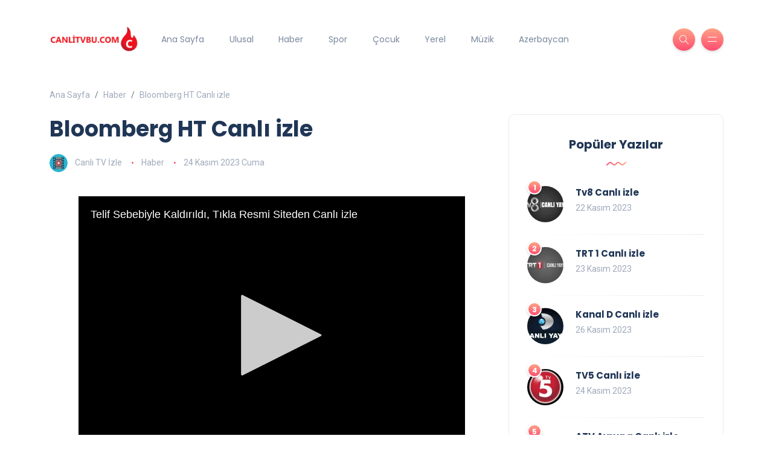

--- FILE ---
content_type: text/html; charset=utf-8
request_url: https://canlitvbu.com/bloomberg-ht
body_size: 4611
content:
<!DOCTYPE html><html lang="tr"><head><meta http-equiv="Content-Type" content="text/html; charset=UTF-8"><meta name="viewport" content="width=device-width, initial-scale=1, maximum-scale=1"><title>Bloomberg HT Canlı İzle - Canlı Yayın Kesintisiz İzle</title><meta name="description" content="Bloomberg HT canlı yayınını kesintisiz izlemek için tıklayın. Güncel ekonomi haberlerini, piyasa analizlerini ve uzman yorumlarını canlı olarak takip edin." /><meta name="robots" content="index, follow"/><meta property="og:title" content="Bloomberg HT Canlı İzle - Canlı Yayın Kesintisiz İzle" /><meta property="og:description" content="Bloomberg HT canlı yayınını kesintisiz izlemek için tıklayın. Güncel ekonomi haberlerini, piyasa analizlerini ve uzman yorumlarını canlı olarak takip edin." /><meta property="og:image" content="https://canlitvbu.com/images/bloomberg-ht.jpg" /><meta property="og:image:width" content="866" /><meta property="og:image:height" content="650" /><meta property="og:site_name" content="Canlı Tv izle - Canlitvbu.com" /><meta property="og:type" content="website" /><meta property="og:url" content="https://canlitvbu.com/bloomberg-ht" /><meta name="twitter:card" content="summary" /><meta name="twitter:url" content="https://canlitvbu.com/bloomberg-ht" /><meta name="twitter:title" content="Bloomberg HT Canlı İzle - Canlı Yayın Kesintisiz İzle" /><meta name="twitter:description" content="Bloomberg HT canlı yayınını kesintisiz izlemek için tıklayın. Güncel ekonomi haberlerini, piyasa analizlerini ve uzman yorumlarını canlı olarak takip edin." /><meta name="twitter:image" content="https://canlitvbu.com/images/bloomberg-ht.jpg" /><meta name="twitter:image:width" content="866" /><meta name="twitter:image:height" content="650" /><meta name="author" content="canlitvbu.com" /><meta name="google" content="notranslate" /><link rel="canonical" href="https://canlitvbu.com/bloomberg-ht" /><link rel="shortcut icon" href="https://canlitvbu.com/images/favicon.ico" type="image/x-icon"><link rel="image_src" href="https://canlitvbu.com/images/bloomberg-ht.jpg" /><link rel="thumbnail" href="https://canlitvbu.com/images/bloomberg-ht.jpg" /><meta name="google-site-verification" content="_zycSgAExj7QW_aHvs8yKshp28EZ2rz4u8EOIsZbv3k" /><meta name="google-adsense-account" content="ca-pub-9078376418131511"><script>{"@graph":[{"@type":"WebPage","@id":"https:\/\/canlitvbu.com\/bloomberg-ht#webpage","url":"https:\/\/canlitvbu.com\/bloomberg-ht","name":"Bloomberg HT Canl\u0131 \u0130zle - Canl\u0131 Yay\u0131n Kesintisiz \u0130zle","isPartOf":{"@id":"https:\/\/canlitvbu.com\/#website"},"primaryImageOfPage":{"@id":"https:\/\/canlitvbu.com\/bloomberg-ht#primaryimage"},"datePublished":"2023-11-24T09:00:15+03:00","dateModified":"2023-11-24T09:00:15+03:00","description":"Bloomberg HT canl\u0131 yay\u0131n\u0131n\u0131 kesintisiz izlemek i\u00e7in t\u0131klay\u0131n. G\u00fcncel ekonomi haberlerini, piyasa analizlerini ve uzman yorumlar\u0131n\u0131 canl\u0131 olarak takip edin.","breadcrumb":{"@id":"https:\/\/canlitvbu.com\/bloomberg-ht#breadcrumb"},"inLanguage":"tr","potentialAction":{"@type":"ReadAction","target":["https:\/\/canlitvbu.com\/bloomberg-ht"]}},{"@type":"BreadcrumbList","@id":"https:\/\/canlitvbu.com\/bloomberg-ht#breadcrumb","itemListElement":[{"@type":"ListItem","position":2,"name":"Bloomberg HT Canl\u0131 izle"}]}]}</script><link rel="stylesheet" href="https://canlitvbu.com/theme/katen/css/bootstrap.min.css?v=1" type="text/css" media="all"><link rel="stylesheet" href="https://canlitvbu.com/theme/katen/css/all.min.css?v=1" type="text/css" media="all"><link rel="stylesheet" href="https://canlitvbu.com/theme/katen/css/slick.css?v=1" type="text/css" media="all"><link rel="stylesheet" href="https://canlitvbu.com/theme/katen/css/simple-line-icons.css?v=1" type="text/css" media="all"><link rel="stylesheet" href="https://canlitvbu.com/theme/katen/css/style.css?v=1" type="text/css" media="all"><!--[if lt IE 9]><script src="https://oss.maxcdn.com/html5shiv/3.7.2/html5shiv.min.js"></script><script src="https://oss.maxcdn.com/respond/1.4.2/respond.min.js"></script><![endif]--></head><body><div class="site-wrapper"><div class="main-overlay"></div><header class="header-default"><nav class="navbar navbar-expand-lg"><div class="container-xl"><a class="navbar-brand" href="https://canlitvbu.com/" title="Canlı Tv izle - Canlitvbu.com"><img src="https://canlitvbu.com/images/logo.png" alt="Canlı Tv izle - Canlitvbu.com" style="height: 50px;"></a><div class="collapse navbar-collapse"><ul class="navbar-nav mr-auto"><li class="nav-item"><a class="nav-link" href="https://canlitvbu.com/" title="Canlı Tv izle - Canlitvbu.com">Ana Sayfa</a></li><li class="nav-item"><a class="nav-link" href="https://canlitvbu.com/category/ulusal" title="Ulusal">Ulusal</a></li><li class="nav-item"><a class="nav-link" href="https://canlitvbu.com/category/haber" title="Haber">Haber</a></li><li class="nav-item"><a class="nav-link" href="https://canlitvbu.com/category/spor" title="Spor">Spor</a></li><li class="nav-item"><a class="nav-link" href="https://canlitvbu.com/category/cocuk" title="Çocuk">Çocuk</a></li><li class="nav-item"><a class="nav-link" href="https://canlitvbu.com/category/yerel" title="Yerel">Yerel</a></li><li class="nav-item"><a class="nav-link" href="https://canlitvbu.com/category/muzik" title="Müzik">Müzik</a></li><li class="nav-item"><a class="nav-link" href="https://canlitvbu.com/category/azerbaycan" title="Azerbaycan">Azerbaycan</a></li></ul></div><div class="header-right"><ul class="social-icons list-unstyled list-inline mb-0"></ul><div class="header-buttons"><button class="search icon-button"><i class="icon-magnifier"></i></button><button class="burger-menu icon-button"><span class="burger-icon"></span></button></div></div></div></nav></header><section class="main-content mt-3"><div class="container-xl"><nav aria-label="breadcrumb"><ol class="breadcrumb"><li class="breadcrumb-item"><a href="https://canlitvbu.com/" title="Canlı Tv izle - Canlitvbu.com">Ana Sayfa</a></li><li class="breadcrumb-item"><a href="https://canlitvbu.com/category/haber" title="Haber">Haber</a></li><li class="breadcrumb-item active" aria-current="page">Bloomberg HT Canlı izle</li></ol></nav><div class="row gy-4"><div class="col-lg-8"><div class="post post-single"><div class="post-header"><h1 class="title mt-0 mb-3">Bloomberg HT Canlı izle</h1><ul class="meta list-inline mb-0"><li class="list-inline-item"><a href="https://canlitvbu.com/author/canli-tv-izle" title="Canlı TV İzle"><img src="https://canlitvbu.com/imagest/orgn-png-w30xh30-userimage-1700769323.webp" class="author" alt="Canlı TV İzle"/>Canlı TV İzle</a></li><li class="list-inline-item"><a href="https://canlitvbu.com/category/haber" title="Haber">Haber</a></li><li class="list-inline-item">24 Kasım 2023 Cuma</li></ul></div><div class="post-content clearfix"><div style="width:100%;text-align:center;min-height:460px;"><style>#iframelivestream{height:460px}</style><iframe id="iframelivestream" width="100%" style="max-width:640px;margin:10px auto;" height="100%" rel="nofollow" src="https://www.freebroadcast.vip/live.php?kanal=bloomberg-ht" frameborder="0" scrolling="no" allowfullscreen></iframe></div><p>Bloomberg HT, Türkiye'nin önde gelen ekonomi ve finans kanallarından biridir. Canlı yayınlarında güncel ekonomi haberleri, piyasa analizleri, şirket raporları ve uzman yorumlarına yer verir. Bloomberg HT canlı yayınını internet üzerinden kesintisiz bir şekilde izleyebilirsiniz. Ekonomiye dair gelişmeleri an be an takip etmek ve uzmanların analizlerinden faydalanmak için Bloomberg HT'nin canlı yayınına göz atabilirsiniz. Ekonomiye ilgi duyan herkes için vazgeçilmez bir kaynak olan Bloomberg HT'nin canlı yayınını kaçırmamak için hemen izlemeye başlayın.</p></div><div class="post-bottom"><div class="row d-flex align-items-center"><div class="col-md-6 col-12 text-center text-md-start"><a href="https://canlitvbu.com/ciftci-tv" title="Çiftçi Tv Canlı izle" class="tag">Önceki Yazı</a><a href="https://canlitvbu.com/gonca-tv" title="Gonca Tv Canlı izle" class="tag">Sonraki Yazı</a></div><div class="col-md-6 col-12"><ul class="social-icons list-unstyled list-inline mb-0 float-md-end"><li class="list-inline-item"><a href="https://www.facebook.com/sharer/sharer.php?u=https://canlitvbu.com/bloomberg-ht" target="_blank" onclick="javascript:window.open(this.href,'', 'menubar=no,toolbar=no,resizable=yes,scrollbars=yes,height=600,width=800');return false;"><i class="fab fa-facebook-f"></i></a></li><li class="list-inline-item"><a href="https://twitter.com/intent/tweet/?url=https://canlitvbu.com/bloomberg-ht&text=Bloomberg+HT+Canl%C4%B1+%C4%B0zle+-+Canl%C4%B1+Yay%C4%B1n+Kesintisiz+%C4%B0zle" target="_blank" onclick="javascript:window.open(this.href,'', 'menubar=no,toolbar=no,resizable=yes,scrollbars=yes,height=600,width=800');return false;"><i class="fab fa-twitter"></i></a></li><li class="list-inline-item"><a href="https://www.linkedin.com/shareArticle?mini=true&url=https://canlitvbu.com/bloomberg-ht" target="_blank" onclick="javascript:window.open(this.href,'', 'menubar=no,toolbar=no,resizable=yes,scrollbars=yes,height=600,width=800');return false;"><i class="fab fa-linkedin-in"></i></a></li><li class="list-inline-item"><a href="https://pinterest.com/pin/create/button/?url=https://canlitvbu.com/bloomberg-ht&media=https://canlitvbu.com/images/bloomberg-ht.jpg&description=Bloomberg HT Canlı İzle - Canlı Yayın Kesintisiz İzle" target="_blank" onclick="javascript:window.open(this.href,'', 'menubar=no,toolbar=no,resizable=yes,scrollbars=yes,height=600,width=800');return false;"><i class="fab fa-pinterest"></i></a></li><li class="list-inline-item"><a href="https://t.me/share/url?url=https://canlitvbu.com/bloomberg-ht&text=Bloomberg HT Canlı İzle - Canlı Yayın Kesintisiz İzle" target="_blank" onclick="javascript:window.open(this.href,'', 'menubar=no,toolbar=no,resizable=yes,scrollbars=yes,height=600,width=800');return false;"><i class="fab fa-telegram-plane"></i></a></li><li class="list-inline-item"><a href="/cdn-cgi/l/email-protection#[base64]" target="_blank" onclick="javascript:window.open(this.href,'', 'menubar=no,toolbar=no,resizable=yes,scrollbars=yes,height=600,width=800');return false;"><i class="far fa-envelope"></i></a></li></ul></div></div></div></div><div class="spacer" data-height="50"></div><div class="about-author padding-30 rounded"><div class="thumb"><img src="https://canlitvbu.com/imagest/orgn-png-w100xh100-userimage-1700769323.webp" alt="Canlı TV İzle" /></div><div class="details"><h4 class="name"><a href="https://canlitvbu.com/author/canli-tv-izle" title="Canlı TV İzle">Canlı TV İzle</a></h4><p></p></div></div><div class="spacer" data-height="50"></div><div class="section-header"><h3 class="section-title">Henüz hiç yorum yapılmadı.</h3><img src="https://canlitvbu.com/theme/katen/images/wave.svg" class="wave" alt="wave" /></div><div class="section-header"><h3 class="section-title">Yorum Yap</h3><img src="https://canlitvbu.com/theme/katen/images/wave.svg" class="wave" alt="wave" /></div><div class="comment-form rounded bordered padding-30"><form action="https://canlitvbu.com/ajax/comment?tkn=359fffcc1adee1a5e5d92e883a70be1e-1769775781&id=93" method="POST" class="formAjax comment-form"><div class="formAjaxMessage"></div><div class="row"><div class="column col-md-12"><div class="form-group"><input type="text" class="form-control" id="InputName" name="name" placeholder="Adınız ve Soyadınız" required="required"></div></div><div class="column col-md-12"><div class="form-group"><input type="email" class="form-control" id="InputEmail" name="email" placeholder="E-Posta Adresiniz" required="required"></div></div><div class="column col-md-12"><div class="form-group"><textarea name="message" id="InputComment" class="form-control" rows="4" placeholder="Mesajınız" required="required"></textarea></div></div></div><button type="submit" name="submit" id="submit" value="Submit" class="btn btn-default">Yorumu Gönder</button></form></div></div><div class="col-lg-4"><div class="sidebar"><div class="widget rounded"><div class="widget-header text-center"><h3 class="widget-title">Popüler Yazılar</h3><img src="https://canlitvbu.com/theme/katen/images/wave.svg" class="wave" alt="wave" /></div><div class="widget-content"><div class="post post-list-sm circle"><div class="thumb circle"><span class="number">1</span><a href="https://canlitvbu.com/tv8" title="Tv8 Canlı izle"><div class="inner"><img src="https://canlitvbu.com/imagest/crop-jpg-w60xh60-tv8.webp" alt="Tv8 Canlı izle" /></div></a></div><div class="details clearfix"><h6 class="post-title my-0"><a href="https://canlitvbu.com/tv8" title="Tv8 Canlı izle">Tv8 Canlı izle</a></h6><ul class="meta list-inline mt-1 mb-0"><li class="list-inline-item">22 Kasım 2023</li></ul></div></div><div class="post post-list-sm circle"><div class="thumb circle"><span class="number">2</span><a href="https://canlitvbu.com/trt-1" title="TRT 1 Canlı izle"><div class="inner"><img src="https://canlitvbu.com/imagest/crop-png-w60xh60-trt-1.webp" alt="TRT 1 Canlı izle" /></div></a></div><div class="details clearfix"><h6 class="post-title my-0"><a href="https://canlitvbu.com/trt-1" title="TRT 1 Canlı izle">TRT 1 Canlı izle</a></h6><ul class="meta list-inline mt-1 mb-0"><li class="list-inline-item">23 Kasım 2023</li></ul></div></div><div class="post post-list-sm circle"><div class="thumb circle"><span class="number">3</span><a href="https://canlitvbu.com/kanal-d" title="Kanal D Canlı izle"><div class="inner"><img src="https://canlitvbu.com/imagest/crop-jpg-w60xh60-kanal-d.webp" alt="Kanal D Canlı izle" /></div></a></div><div class="details clearfix"><h6 class="post-title my-0"><a href="https://canlitvbu.com/kanal-d" title="Kanal D Canlı izle">Kanal D Canlı izle</a></h6><ul class="meta list-inline mt-1 mb-0"><li class="list-inline-item">26 Kasım 2023</li></ul></div></div><div class="post post-list-sm circle"><div class="thumb circle"><span class="number">4</span><a href="https://canlitvbu.com/tv5" title="TV5 Canlı izle"><div class="inner"><img src="https://canlitvbu.com/imagest/crop-jpg-w60xh60-tv5.webp" alt="TV5 Canlı izle" /></div></a></div><div class="details clearfix"><h6 class="post-title my-0"><a href="https://canlitvbu.com/tv5" title="TV5 Canlı izle">TV5 Canlı izle</a></h6><ul class="meta list-inline mt-1 mb-0"><li class="list-inline-item">24 Kasım 2023</li></ul></div></div><div class="post post-list-sm circle"><div class="thumb circle"><span class="number">5</span><a href="https://canlitvbu.com/atv-avrupa" title="ATV Avrupa Canlı izle"><div class="inner"><img src="https://canlitvbu.com/imagest/crop-png-w60xh60-atv-avrupa.webp" alt="ATV Avrupa Canlı izle" /></div></a></div><div class="details clearfix"><h6 class="post-title my-0"><a href="https://canlitvbu.com/atv-avrupa" title="ATV Avrupa Canlı izle">ATV Avrupa Canlı izle</a></h6><ul class="meta list-inline mt-1 mb-0"><li class="list-inline-item">23 Kasım 2023</li></ul></div></div></div></div><div class="widget rounded"><div class="widget-header text-center"><h3 class="widget-title">Kategoriler</h3><img src="https://canlitvbu.com/theme/katen/images/wave.svg" class="wave" alt="wave" /></div><div class="widget-content"><ul class="list"><li><a href="https://canlitvbu.com/category/ulusal" title="Ulusal">Ulusal</a><span>(42)</span></li><li><a href="https://canlitvbu.com/category/haber" title="Haber">Haber</a><span>(35)</span></li><li><a href="https://canlitvbu.com/category/yerel" title="Yerel">Yerel</a><span>(61)</span></li><li><a href="https://canlitvbu.com/category/muzik" title="Müzik">Müzik</a><span>(13)</span></li><li><a href="https://canlitvbu.com/category/azerbaycan" title="Azerbaycan">Azerbaycan</a><span>(12)</span></li><li><a href="https://canlitvbu.com/category/belgesel" title="Belgesel">Belgesel</a><span>(8)</span></li><li><a href="https://canlitvbu.com/category/dini" title="Dini">Dini</a><span>(15)</span></li><li><a href="https://canlitvbu.com/category/kktc" title="KKTC">KKTC</a><span>(8)</span></li><li><a href="https://canlitvbu.com/category/cocuk" title="Çocuk">Çocuk</a><span>(7)</span></li><li><a href="https://canlitvbu.com/category/spor" title="Spor">Spor</a><span>(13)</span></li><li><a href="https://canlitvbu.com/category/yabanci" title="Yabancı">Yabancı</a><span>(20)</span></li><li><a href="https://canlitvbu.com/category/blog" title="Blog">Blog</a><span>(178)</span></li></ul></div></div><div class="widget rounded"><div class="widget-header text-center"><h3 class="widget-title"></h3><img src="https://canlitvbu.com/theme/katen/images/wave.svg" class="wave" alt="wave" /></div><div class="widget-content"><span class="newsletter-headline text-center mb-3">E-Posta bültenimize katılmak ister misiniz?</span><form class="formAjax" method="POST" action="https://canlitvbu.com/ajax/email?tkn=359fffcc1adee1a5e5d92e883a70be1e-1769775781"><div class="formAjaxMessage"></div><div class="mb-2"><input class="form-control w-100 text-center" name="email" placeholder="E-Posta Adresiniz" type="email"></div><button class="btn btn-default btn-full" type="submit">Kayıt Ol</button></form></div></div></div></div></div></div></section><footer><div class="container-xl"><div class="footer-inner"><div class="row d-flex align-items-center gy-4"><div class="col-md-4"><span class="copyright">© Copyright 2023 Tüm Hakları Saklıdır. </span></div><div class="col-md-6 text-center"><ul class="social-icons list-unstyled list-inline mb-0"><li class="list-inline-item"><a href="https://www.canlitv.me" title="canlı tv">canlı tv</a></li><li class="list-inline-item"><a href="https://www.canlitv.vin" title="canlı tv izle">canlı tv izle</a></li><li class="list-inline-item"><a href="https://m.canlitv.direct" title="tv izle">tv izle</a></li></ul></div><div class="col-md-2"><a href="#" id="return-to-top" class="float-md-end"><i class="icon-arrow-up"></i>Başa Dön</a></div></div></div></div></footer></div><div class="search-popup"><button type="button" class="btn-close" aria-label="Close"></button><div class="search-content"><div class="text-center"><h3 class="mb-4 mt-0">Çıkmak için ESC tuşuna basın.</h3></div><form class="d-flex search-form" action="https://canlitvbu.com/search"><input class="form-control me-2" name="q" type="search" placeholder="Sizin için ne bulmamı istersiniz?" aria-label="Search"><input type="hidden" name="tkn" value="359fffcc1adee1a5e5d92e883a70be1e-1769775781"><button class="btn btn-default btn-lg" type="submit"><i class="icon-magnifier"></i></button></form></div></div><div class="canvas-menu d-flex align-items-end flex-column"><button type="button" class="btn-close" aria-label="Close"></button><div class="logo"><img src="https://canlitvbu.com/images/logo.png" alt="Canlı Tv izle - Canlitvbu.com" style="height: 50px;" /></div><nav><ul class="vertical-menu"><li><a href="https://canlitvbu.com/" title="Canlı Tv izle - Canlitvbu.com">Ana Sayfa</a></li><li><a href="https://canlitvbu.com/category/ulusal" title="Ulusal">Ulusal</a></li><li><a href="https://canlitvbu.com/category/haber" title="Haber">Haber</a></li><li><a href="https://canlitvbu.com/category/spor" title="Spor">Spor</a></li><li><a href="https://canlitvbu.com/category/cocuk" title="Çocuk">Çocuk</a></li><li><a href="https://canlitvbu.com/category/yerel" title="Yerel">Yerel</a></li><li><a href="https://canlitvbu.com/category/muzik" title="Müzik">Müzik</a></li><li><a href="https://canlitvbu.com/category/azerbaycan" title="Azerbaycan">Azerbaycan</a></li></ul></nav><ul class="social-icons list-unstyled list-inline mb-0 mt-auto w-100"></ul></div><script data-cfasync="false" src="/cdn-cgi/scripts/5c5dd728/cloudflare-static/email-decode.min.js"></script><script src="https://canlitvbu.com/theme/katen/js/jquery.min.js?v=1"></script><script src="https://canlitvbu.com/theme/katen/js/popper.min.js?v=1"></script><script src="https://canlitvbu.com/theme/katen/js/bootstrap.min.js?v=1"></script><script src="https://canlitvbu.com/theme/katen/js/slick.min.js?v=1"></script><script src="https://canlitvbu.com/theme/katen/js/jquery.sticky-sidebar.min.js?v=1"></script><script src="https://canlitvbu.com/theme/katen/js/custom.js?v=1"></script><script src="https://canlitvbu.com/ajax/ajax.js?v=0.22.1"></script><script>var xhrpost = new XMLHttpRequest();xhrpost.open("GET", "https:</script><script defer src="https://static.cloudflareinsights.com/beacon.min.js/vcd15cbe7772f49c399c6a5babf22c1241717689176015" integrity="sha512-ZpsOmlRQV6y907TI0dKBHq9Md29nnaEIPlkf84rnaERnq6zvWvPUqr2ft8M1aS28oN72PdrCzSjY4U6VaAw1EQ==" data-cf-beacon='{"version":"2024.11.0","token":"e68dc7dd59cb41e389422f20a70bd23e","r":1,"server_timing":{"name":{"cfCacheStatus":true,"cfEdge":true,"cfExtPri":true,"cfL4":true,"cfOrigin":true,"cfSpeedBrain":true},"location_startswith":null}}' crossorigin="anonymous"></script>
</body></html>

--- FILE ---
content_type: text/html; charset=UTF-8
request_url: https://www.freebroadcast.vip/live.php?kanal=bloomberg-ht
body_size: 556
content:
<html>
<head>
	<meta name="robots" content="none"/>
</head>
<body style="margin:0px;padding:0px;background-color:#000;">
<script>!function n(){try{!function n(t){(1!==(""+t/t).length||t%20==0)&&(function(){}).constructor("debugger")(),n(++t)}(0)}catch(t){setTimeout(n,5e3)}}();</script>	<script>tkslast="US";bl=0;</script>
	<script src="https://www.freebroadcast.vip/geo/"></script>
	<script src="https://geo.alfastreamtv.com/?channel=bloomberg-ht"></script>
	<script>
	if(bl==0){
		document.write('<iframe width="100%" height="100%" rel="nofollow" src="https://www.freebroadcast.vip/livex.php?kanal=bloomberg-ht&ulke='+ulke+'&tkslast='+tkslast+'" frameborder="0" scrolling="no" allow="autoplay; fullscreen; picture-in-picture; encrypted-media" allowfullscreen></iframe>');}else{
		document.write('<iframe width="100%" height="100%" rel="nofollow" src="https://www.freebroadcast.vip/geooff.php?kanal=bloomberg-ht" frameborder="0" scrolling="no" allowfullscreen></iframe>');
	}
	</script>
<script defer src="https://static.cloudflareinsights.com/beacon.min.js/vcd15cbe7772f49c399c6a5babf22c1241717689176015" integrity="sha512-ZpsOmlRQV6y907TI0dKBHq9Md29nnaEIPlkf84rnaERnq6zvWvPUqr2ft8M1aS28oN72PdrCzSjY4U6VaAw1EQ==" data-cf-beacon='{"version":"2024.11.0","token":"931788de887b4cccb81d05536c012396","r":1,"server_timing":{"name":{"cfCacheStatus":true,"cfEdge":true,"cfExtPri":true,"cfL4":true,"cfOrigin":true,"cfSpeedBrain":true},"location_startswith":null}}' crossorigin="anonymous"></script>
</body>
</html>

--- FILE ---
content_type: text/html; charset=UTF-8
request_url: https://www.freebroadcast.vip/geooff.php?kanal=bloomberg-ht
body_size: 463
content:
<html>
<head>
	<meta name="robots" content="none"/>
</head>
<body style="margin:0px;padding:0px;background-color:#000;">
<a href="https://www.bloomberght.com/tv" target="_blank" rel="nofollow"><div style="width: 100%;height: 100%;background: #000;position: relative;"><div style="position: absolute;top: 20px;left: 20px;color: #fff;font-size: 1.1em;font-family: Arial,Helvetica,sans-serif;font-weight: 500;">Telif Sebebiyle Kaldırıldı, Tıkla Resmi Siteden Canlı izle</div><div style="display: flex;flex-direction: column;justify-content: center;height: 100%;position: relative;width: 100%;"><div style="text-align: center;"><div style="width: 200px;height: 200px;line-height: 200px;display: inline-block;">
<svg xmlns="http://www.w3.org/2000/svg" focusable="false" viewBox="0 0 240 240" fill="#cccccc"><path d="M62.8,199.5c-1,0.8-2.4,0.6-3.3-0.4c-0.4-0.5-0.6-1.1-0.5-1.8V42.6c-0.2-1.3,0.7-2.4,1.9-2.6c0.7-0.1,1.3,0.1,1.9,0.4l154.7,77.7c2.1,1.1,2.1,2.8,0,3.8L62.8,199.5z"></path></svg>
</div></div></div></div></a>
<script defer src="https://static.cloudflareinsights.com/beacon.min.js/vcd15cbe7772f49c399c6a5babf22c1241717689176015" integrity="sha512-ZpsOmlRQV6y907TI0dKBHq9Md29nnaEIPlkf84rnaERnq6zvWvPUqr2ft8M1aS28oN72PdrCzSjY4U6VaAw1EQ==" data-cf-beacon='{"version":"2024.11.0","token":"931788de887b4cccb81d05536c012396","r":1,"server_timing":{"name":{"cfCacheStatus":true,"cfEdge":true,"cfExtPri":true,"cfL4":true,"cfOrigin":true,"cfSpeedBrain":true},"location_startswith":null}}' crossorigin="anonymous"></script>
</body>
</html>


--- FILE ---
content_type: text/css
request_url: https://canlitvbu.com/theme/katen/css/style.css?v=1
body_size: 8829
content:
@charset "UTF-8";
/*
Template Name: Katen
Version: 1.0
Author: ThemeGer
Author URI: http://themeforest.net/user/themeger
Description: Minimal Blog and Magazine HTML Template

[TABLE OF CONTENTS]

01. Base
02. Preloader
03. Typography
04. Header
05. Sections
06. Post
07. About author
08. Post comments
09. Page
10. Contact
11. Widgets
12. Instagram feed
13. Footer
14. Search Popup
15. Helpers
16. Buttons
17. Bootstrap Elements
18. Theme Elements
19. Slick Settings
20. Responsive Settings

*/
@import url("https://fonts.googleapis.com/css2?family=Poppins:ital,wght@0,400;0,500;0,600;0,700;1,400;1,500;1,600;1,700&display=swap");
@import url("https://fonts.googleapis.com/css2?family=Roboto:ital,wght@0,300;0,400;0,500;0,700;1,300;1,400;1,500&display=swap");
/*=================================================================*/
/*                      BASE                              
/*=================================================================*/
body {
  color: #8F9BAD;
  background-color: #fff;
  font-family: "Roboto", sans-serif;
  font-size: 15px;
  line-height: 1.7;
  overflow-x: hidden;
  -webkit-font-smoothing: antialiased;
  -moz-osx-font-smoothing: grayscale;
}

img {
  max-width: 100%;
  height: auto;
}

.text-center {
  text-align: center;
}

.text-left {
  text-align: left;
}

.text-right {
  text-align: right;
}

.relative {
  position: relative;
}

/*=================================================================*/
/*                      Preloader                              
/*=================================================================*/
#preloader {
  background: #FFF;
  height: 100%;
  position: fixed;
  width: 100%;
  top: 0;
  z-index: 1031;
}

.book {
  --color: #FE4F70;
  --duration: 6.8s;
  width: 32px;
  height: 12px;
  position: absolute;
  left: 50%;
  top: 50%;
  -webkit-transform: translate(-50%, -50%);
  -moz-transform: translate(-50%, -50%);
  -ms-transform: translate(-50%, -50%);
  -o-transform: translate(-50%, -50%);
  transform: translate(-50%, -50%);
}
.book .inner {
  width: 32px;
  height: 12px;
  position: relative;
  transform-origin: 2px 2px;
  transform: rotateZ(-90deg);
  animation: book var(--duration) ease infinite;
}
.book .inner .left,
.book .inner .right {
  width: 60px;
  height: 4px;
  top: 0;
  border-radius: 2px;
  background: var(--color);
  position: absolute;
}
.book .inner .left:before,
.book .inner .right:before {
  content: "";
  width: 48px;
  height: 4px;
  border-radius: 2px;
  background: inherit;
  position: absolute;
  top: -10px;
  left: 6px;
}
.book .inner .left {
  right: 28px;
  transform-origin: 58px 2px;
  transform: rotateZ(90deg);
  animation: left var(--duration) ease infinite;
}
.book .inner .right {
  left: 28px;
  transform-origin: 2px 2px;
  transform: rotateZ(-90deg);
  animation: right var(--duration) ease infinite;
}
.book .inner .middle {
  width: 32px;
  height: 12px;
  border: 4px solid var(--color);
  border-top: 0;
  border-radius: 0 0 9px 9px;
  transform: translateY(2px);
}
.book ul {
  margin: 0;
  padding: 0;
  list-style: none;
  position: absolute;
  left: 50%;
  top: 0;
}
.book ul li {
  height: 4px;
  border-radius: 2px;
  transform-origin: 100% 2px;
  width: 48px;
  right: 0;
  top: -10px;
  position: absolute;
  background: var(--color);
  transform: rotateZ(0deg) translateX(-18px);
  animation-duration: var(--duration);
  animation-timing-function: ease;
  animation-iteration-count: infinite;
}
.book ul li:nth-child(0) {
  animation-name: page-0;
}
.book ul li:nth-child(1) {
  animation-name: page-1;
}
.book ul li:nth-child(2) {
  animation-name: page-2;
}
.book ul li:nth-child(3) {
  animation-name: page-3;
}
.book ul li:nth-child(4) {
  animation-name: page-4;
}
.book ul li:nth-child(5) {
  animation-name: page-5;
}
.book ul li:nth-child(6) {
  animation-name: page-6;
}
.book ul li:nth-child(7) {
  animation-name: page-7;
}
.book ul li:nth-child(8) {
  animation-name: page-8;
}
.book ul li:nth-child(9) {
  animation-name: page-9;
}
.book ul li:nth-child(10) {
  animation-name: page-10;
}
.book ul li:nth-child(11) {
  animation-name: page-11;
}
.book ul li:nth-child(12) {
  animation-name: page-12;
}
.book ul li:nth-child(13) {
  animation-name: page-13;
}
.book ul li:nth-child(14) {
  animation-name: page-14;
}
.book ul li:nth-child(15) {
  animation-name: page-15;
}
.book ul li:nth-child(16) {
  animation-name: page-16;
}
.book ul li:nth-child(17) {
  animation-name: page-17;
}
.book ul li:nth-child(18) {
  animation-name: page-18;
}

@keyframes page-0 {
  4% {
    transform: rotateZ(0deg) translateX(-18px);
  }
  13%, 54% {
    transform: rotateZ(180deg) translateX(-18px);
  }
  63% {
    transform: rotateZ(0deg) translateX(-18px);
  }
}
@keyframes page-1 {
  5.86% {
    transform: rotateZ(0deg) translateX(-18px);
  }
  14.74%, 55.86% {
    transform: rotateZ(180deg) translateX(-18px);
  }
  64.74% {
    transform: rotateZ(0deg) translateX(-18px);
  }
}
@keyframes page-2 {
  7.72% {
    transform: rotateZ(0deg) translateX(-18px);
  }
  16.48%, 57.72% {
    transform: rotateZ(180deg) translateX(-18px);
  }
  66.48% {
    transform: rotateZ(0deg) translateX(-18px);
  }
}
@keyframes page-3 {
  9.58% {
    transform: rotateZ(0deg) translateX(-18px);
  }
  18.22%, 59.58% {
    transform: rotateZ(180deg) translateX(-18px);
  }
  68.22% {
    transform: rotateZ(0deg) translateX(-18px);
  }
}
@keyframes page-4 {
  11.44% {
    transform: rotateZ(0deg) translateX(-18px);
  }
  19.96%, 61.44% {
    transform: rotateZ(180deg) translateX(-18px);
  }
  69.96% {
    transform: rotateZ(0deg) translateX(-18px);
  }
}
@keyframes page-5 {
  13.3% {
    transform: rotateZ(0deg) translateX(-18px);
  }
  21.7%, 63.3% {
    transform: rotateZ(180deg) translateX(-18px);
  }
  71.7% {
    transform: rotateZ(0deg) translateX(-18px);
  }
}
@keyframes page-6 {
  15.16% {
    transform: rotateZ(0deg) translateX(-18px);
  }
  23.44%, 65.16% {
    transform: rotateZ(180deg) translateX(-18px);
  }
  73.44% {
    transform: rotateZ(0deg) translateX(-18px);
  }
}
@keyframes page-7 {
  17.02% {
    transform: rotateZ(0deg) translateX(-18px);
  }
  25.18%, 67.02% {
    transform: rotateZ(180deg) translateX(-18px);
  }
  75.18% {
    transform: rotateZ(0deg) translateX(-18px);
  }
}
@keyframes page-8 {
  18.88% {
    transform: rotateZ(0deg) translateX(-18px);
  }
  26.92%, 68.88% {
    transform: rotateZ(180deg) translateX(-18px);
  }
  76.92% {
    transform: rotateZ(0deg) translateX(-18px);
  }
}
@keyframes page-9 {
  20.74% {
    transform: rotateZ(0deg) translateX(-18px);
  }
  28.66%, 70.74% {
    transform: rotateZ(180deg) translateX(-18px);
  }
  78.66% {
    transform: rotateZ(0deg) translateX(-18px);
  }
}
@keyframes page-10 {
  22.6% {
    transform: rotateZ(0deg) translateX(-18px);
  }
  30.4%, 72.6% {
    transform: rotateZ(180deg) translateX(-18px);
  }
  80.4% {
    transform: rotateZ(0deg) translateX(-18px);
  }
}
@keyframes page-11 {
  24.46% {
    transform: rotateZ(0deg) translateX(-18px);
  }
  32.14%, 74.46% {
    transform: rotateZ(180deg) translateX(-18px);
  }
  82.14% {
    transform: rotateZ(0deg) translateX(-18px);
  }
}
@keyframes page-12 {
  26.32% {
    transform: rotateZ(0deg) translateX(-18px);
  }
  33.88%, 76.32% {
    transform: rotateZ(180deg) translateX(-18px);
  }
  83.88% {
    transform: rotateZ(0deg) translateX(-18px);
  }
}
@keyframes page-13 {
  28.18% {
    transform: rotateZ(0deg) translateX(-18px);
  }
  35.62%, 78.18% {
    transform: rotateZ(180deg) translateX(-18px);
  }
  85.62% {
    transform: rotateZ(0deg) translateX(-18px);
  }
}
@keyframes page-14 {
  30.04% {
    transform: rotateZ(0deg) translateX(-18px);
  }
  37.36%, 80.04% {
    transform: rotateZ(180deg) translateX(-18px);
  }
  87.36% {
    transform: rotateZ(0deg) translateX(-18px);
  }
}
@keyframes page-15 {
  31.9% {
    transform: rotateZ(0deg) translateX(-18px);
  }
  39.1%, 81.9% {
    transform: rotateZ(180deg) translateX(-18px);
  }
  89.1% {
    transform: rotateZ(0deg) translateX(-18px);
  }
}
@keyframes page-16 {
  33.76% {
    transform: rotateZ(0deg) translateX(-18px);
  }
  40.84%, 83.76% {
    transform: rotateZ(180deg) translateX(-18px);
  }
  90.84% {
    transform: rotateZ(0deg) translateX(-18px);
  }
}
@keyframes page-17 {
  35.62% {
    transform: rotateZ(0deg) translateX(-18px);
  }
  42.58%, 85.62% {
    transform: rotateZ(180deg) translateX(-18px);
  }
  92.58% {
    transform: rotateZ(0deg) translateX(-18px);
  }
}
@keyframes page-18 {
  37.48% {
    transform: rotateZ(0deg) translateX(-18px);
  }
  44.32%, 87.48% {
    transform: rotateZ(180deg) translateX(-18px);
  }
  94.32% {
    transform: rotateZ(0deg) translateX(-18px);
  }
}
@keyframes left {
  4% {
    transform: rotateZ(90deg);
  }
  10%, 40% {
    transform: rotateZ(0deg);
  }
  46%, 54% {
    transform: rotateZ(90deg);
  }
  60%, 90% {
    transform: rotateZ(0deg);
  }
  96% {
    transform: rotateZ(90deg);
  }
}
@keyframes right {
  4% {
    transform: rotateZ(-90deg);
  }
  10%, 40% {
    transform: rotateZ(0deg);
  }
  46%, 54% {
    transform: rotateZ(-90deg);
  }
  60%, 90% {
    transform: rotateZ(0deg);
  }
  96% {
    transform: rotateZ(-90deg);
  }
}
@keyframes book {
  4% {
    transform: rotateZ(-90deg);
  }
  10%, 40% {
    transform: rotateZ(0deg);
    transform-origin: 2px 2px;
  }
  40.01%, 59.99% {
    transform-origin: 30px 2px;
  }
  46%, 54% {
    transform: rotateZ(90deg);
  }
  60%, 90% {
    transform: rotateZ(0deg);
    transform-origin: 2px 2px;
  }
  96% {
    transform: rotateZ(-90deg);
  }
}
/*=================================================================*/
/*                      TYPOGRAPHY                              
/*=================================================================*/
h1, h2, h3, h4, h5, h6 {
  color: #203656;
  font-family: "Poppins", sans-serif;
  font-weight: 700;
  line-height: 1.4;
  margin: 20px 0;
}

a {
  color: #FE4F70;
  outline: 0;
  text-decoration: none;
  -webkit-transition: all 0.2s ease-in-out;
  -moz-transition: all 0.2s ease-in-out;
  transition: all 0.2s ease-in-out;
}
a:hover {
  color: #203656;
}
a:focus {
  outline: 0;
}

.blockquote {
  font-size: 18px;
}

blockquote {
  padding: 20px 20px;
  margin: 0 0 20px;
  background: #fff8fa;
  border-left: solid 3px #FE4F70;
  border-radius: 5px;
}

blockquote p {
  line-height: 1.6;
}

.blockquote-footer {
  margin-top: 0;
}

.table {
  color: #707a88;
}

/*=================================================================*/
/*                      HEADER                              
/*=================================================================*/
.header-default {
  padding: 40px 0;
  position: relative;
  width: 100%;
}
.header-default .navbar-nav {
  margin-left: 15px;
}

.header-default.clone {
  position: fixed;
  top: 0;
  left: 0;
  background: #FFF;
  border-bottom: solid 1px #EBEBEB;
  right: 0;
  padding: 25px 0;
  -webkit-transform: translateY(-100%);
  -moz-transform: translateY(-100%);
  -ms-transform: translateY(-100%);
  -o-transform: translateY(-100%);
  transform: translateY(-100%);
  transition: 0.2s transform cubic-bezier(0.3, 0.73, 0.3, 0.74);
  z-index: 4;
}

.header-personal nav.clone, .header-classic .header-bottom.clone {
  position: fixed;
  top: 0;
  left: 0;
  background: #FFF;
  border-bottom: solid 1px #EBEBEB;
  right: 0;
  -webkit-transform: translateY(-100%);
  -moz-transform: translateY(-100%);
  -ms-transform: translateY(-100%);
  -o-transform: translateY(-100%);
  transform: translateY(-100%);
  transition: 0.2s transform cubic-bezier(0.3, 0.73, 0.3, 0.74);
  z-index: 4;
}
.header-personal nav.clone .centered-nav, .header-classic .header-bottom.clone .centered-nav {
  border-top: 0;
}

.header-classic .header-top {
  padding-top: 35px;
  padding-bottom: 35px;
  border-bottom: solid 1px #EBEBEB;
}
.header-classic .header-bottom {
  padding: 20px 0;
}

.header-minimal {
  padding-top: 40px;
  padding-bottom: 40px;
  border-bottom: solid 1px #EBEBEB;
}

body.down .header-default.clone, body.down .header-personal nav.clone, body.down .header-classic .header-bottom.clone {
  -webkit-transform: translateY(0);
  -moz-transform: translateY(0);
  -ms-transform: translateY(0);
  -o-transform: translateY(0);
  transform: translateY(0);
}

.header-personal .header-top {
  padding-top: 30px;
  padding-bottom: 30px;
}
.header-personal .centered-nav {
  border-top: solid 1px #EBEBEB;
  padding: 20px 0;
}
.header-personal.light {
  left: 0;
  right: 0;
  top: 0;
  position: absolute;
  z-index: 2;
}
.header-personal.light .centered-nav {
  border-top-color: rgba(235, 235, 235, 0.2);
}
.header-personal.light .text-logo {
  color: #FFF;
}
.header-personal.light .social-icons li a {
  color: #FFF;
}
.header-personal.light .social-icons li a:hover {
  color: #FE4F70;
}
.header-personal.light .navbar .nav-link {
  color: #FFF;
}
.header-personal.light .navbar.clone .nav-link {
  color: #79889e;
}
.header-personal.light .navbar.clone .nav-link:hover {
  color: #203656;
}
.header-personal.light .navbar.clone li.active .nav-link {
  color: #FFF;
}

.text-logo {
  color: #203656;
  font-size: 30px;
  font-weight: bold;
  font-family: "Poppins", sans-serif;
  line-height: 1;
  margin: 0px 0 5px;
}
.text-logo .dot {
  color: #FE4F70;
  font-size: 44px;
  margin-left: 5px;
}

.slogan {
  font-family: "Poppins", sans-serif;
  color: #9faabb;
  font-size: 14px;
}

.navbar {
  padding: 0;
}

.navbar-nav {
  font-family: "Poppins", sans-serif;
  font-size: 14px;
}
.navbar-nav .nav-link {
  padding: 0.439rem 1rem;
  color: #79889e;
}
.navbar-nav .nav-link:hover {
  color: #203656;
}
.navbar-nav li.active .nav-link {
  color: #FFF;
  border-radius: 25px;
  background: #FE4F70;
  background: -webkit-linear-gradient(left, #FE4F70 0%, #FFA387 100%);
  background: linear-gradient(to right, #FE4F70 0%, #FFA387 100%);
}

.navbar-brand {
  padding-top: 0;
  padding-bottom: 0;
  margin-right: 0;
}

.dropdown-menu {
  position: absolute;
  top: 100%;
  z-index: 1000;
  display: none;
  min-width: 10rem;
  padding: 0;
  margin: 0;
  color: #212529;
  text-align: left;
  list-style: none;
  background-color: #fff;
  background-clip: padding-box;
  border: 0;
  border-radius: 0.25rem;
  -webkit-box-shadow: 0 8px 20px rgba(32, 54, 86, 0.2);
  -moz-box-shadow: 0 8px 20px rgba(32, 54, 86, 0.2);
  box-shadow: 0 8px 20px rgba(32, 54, 86, 0.2);
}
.dropdown-menu:after {
  content: "";
  display: block;
  height: 0;
  width: 0;
  position: absolute;
  top: -10px;
  left: 25%;
  border-left: 8px solid transparent;
  border-right: 8px solid transparent;
  border-bottom: 10px solid #FFF;
}
.dropdown-menu li:after {
  content: "";
  background: #EBEBEB;
  background: -webkit-linear-gradient(right, #EBEBEB 0%, transparent 100%);
  background: linear-gradient(to right, #EBEBEB 0%, transparent 100%);
  display: block;
  height: 1px;
  width: 100%;
}
.dropdown-menu li:last-child:after {
  content: "";
  display: none;
}

.dropdown-item {
  display: block;
  width: 100%;
  padding: 0.6rem 1.5rem;
  clear: both;
  font-weight: 400;
  font-size: 13px;
  color: #79889e;
  text-align: inherit;
  text-decoration: none;
  white-space: nowrap;
  background-color: transparent;
  border: 0;
}
.dropdown-item:hover {
  margin-left: 5px;
}

.dropdown-item:focus, .dropdown-item:hover {
  color: #FE4F70;
  background-color: transparent;
}

.dropdown-divider {
  height: 0;
  margin: 0.1rem 0;
  overflow: hidden;
  border-top: 1px solid #DDD;
}

.dropdown-toggle::after {
  display: inline-block;
  margin-left: 5px;
  vertical-align: middle;
  content: "";
  font-family: "simple-line-icons";
  font-size: 8px;
  border-top: transparent;
  border-right: transparent;
  border-bottom: 0;
  border-left: transparent;
}

.burger-icon:before, .burger-icon:after {
  content: "";
  background: #FFF;
  display: block;
  margin: auto;
  height: 1px;
  width: 15px;
}
.burger-icon:before {
  margin-bottom: 6px;
}
.burger-icon:after {
  margin-top: 6px;
}

.header-right .social-icons {
  display: inline-block;
}
.header-right .header-buttons {
  display: inline-block;
  margin-left: 50px;
}
.header-right .header-buttons button {
  margin-left: 10px;
}
.header-right .header-buttons button:first-child {
  margin-left: 0;
}

@media (min-width: 992px) {
  .navbar-expand-lg .navbar-nav .nav-link {
    padding-right: 1.3rem;
    padding-left: 1.3rem;
  }
}
.canvas-menu {
  background: #FFF;
  height: 100vh;
  overflow-y: auto;
  overflow-x: hidden;
  padding: 40px;
  position: fixed;
  right: 0;
  top: 0;
  width: 300px;
  z-index: 6;
  -webkit-box-shadow: -4px 0px 20px rgba(32, 54, 86, 0.1);
  -moz-box-shadow: -4px 0px 20px rgba(32, 54, 86, 0.1);
  box-shadow: -4px 0px 20px rgba(32, 54, 86, 0.1);
  -webkit-transform: translateX(350px);
  -moz-transform: translateX(350px);
  -ms-transform: translateX(350px);
  -o-transform: translateX(350px);
  transform: translateX(350px);
  -webkit-transition: all 0.3s ease-in-out;
  -moz-transition: all 0.3s ease-in-out;
  transition: all 0.3s ease-in-out;
  /* === Vertical Menu === */
  /* === Submenu === */
}
.canvas-menu.open {
  -webkit-transform: translateX(0);
  -moz-transform: translateX(0);
  -ms-transform: translateX(0);
  -o-transform: translateX(0);
  transform: translateX(0);
}
.canvas-menu.position-left {
  left: 0;
  right: auto;
  -webkit-transform: translateX(-350px);
  -moz-transform: translateX(-350px);
  -ms-transform: translateX(-350px);
  -o-transform: translateX(-350px);
  transform: translateX(-350px);
}
.canvas-menu.position-left.open {
  -webkit-transform: translateX(0);
  -moz-transform: translateX(0);
  -ms-transform: translateX(0);
  -o-transform: translateX(0);
  transform: translateX(0);
}
.canvas-menu .btn-close {
  box-sizing: content-box;
  width: 1em;
  height: 1em;
  position: absolute;
  padding: 0.25em 0.25em;
  color: #000;
  border: 0;
  border-radius: 0.25rem;
  opacity: 0.4;
  right: 30px;
  top: 20px;
  -webkit-transition: all 0.3s ease-in-out;
  -moz-transition: all 0.3s ease-in-out;
  transition: all 0.3s ease-in-out;
}
.canvas-menu .btn-close:focus {
  outline: none;
  box-shadow: none;
}
.canvas-menu .btn-close:hover {
  opacity: 1;
}
.canvas-menu .logo {
  margin-bottom: 80px;
  margin-top: 50px;
  width: 100%;
}
.canvas-menu nav {
  width: 100%;
}
.canvas-menu .vertical-menu {
  list-style: none;
  padding: 0;
  margin-bottom: 0;
}
.canvas-menu .vertical-menu li.openmenu > a {
  color: #203656;
}
.canvas-menu .vertical-menu li.openmenu .switch {
  -webkit-transform: rotate(180deg);
  -moz-transform: rotate(180deg);
  -ms-transform: rotate(180deg);
  -o-transform: rotate(180deg);
  transform: rotate(180deg);
}
.canvas-menu .vertical-menu li {
  padding: 0;
  position: relative;
  list-style: none;
  -webkit-transition: all 0.2s ease-in-out;
  -moz-transition: all 0.2s ease-in-out;
  transition: all 0.2s ease-in-out;
}
.canvas-menu .vertical-menu li:after {
  content: "";
  display: block;
  height: 1px;
  margin-bottom: 10px;
  margin-top: 10px;
  width: 100%;
  background: #EBEBEB;
  background: -webkit-linear-gradient(left, #EBEBEB 0%, transparent 100%);
  background: linear-gradient(to right, #EBEBEB 0%, transparent 100%);
}
.canvas-menu .vertical-menu li.active a {
  color: #FE4F70;
}
.canvas-menu .vertical-menu li.active .submenu a {
  color: #79889e;
}
.canvas-menu .vertical-menu li.active .submenu a:hover {
  color: #203656;
}
.canvas-menu .vertical-menu li .switch {
  border: solid 1px #EBEBEB;
  border-radius: 5px;
  font-size: 10px;
  display: inline-block;
  padding: 10px;
  line-height: 1;
  cursor: pointer;
  color: #FE4F70;
  position: absolute;
  top: 0px;
  right: 0;
  -webkit-transform: rotate(0deg);
  -moz-transform: rotate(0deg);
  -ms-transform: rotate(0deg);
  -o-transform: rotate(0deg);
  transform: rotate(0deg);
  -webkit-transition: all 0.2s ease-in-out;
  -moz-transition: all 0.2s ease-in-out;
  transition: all 0.2s ease-in-out;
  -webkit-backface-visibility: hidden;
}
.canvas-menu .vertical-menu li a {
  color: #203656;
  font-family: "Poppins", sans-serif;
  font-size: 14px;
  font-weight: 400;
  text-decoration: none;
  position: relative;
}
.canvas-menu .submenu {
  display: none;
  padding: 10px 20px;
}
.canvas-menu .submenu li {
  padding: 5px 0;
}
.canvas-menu .submenu li:after {
  content: "";
  display: none;
}
.canvas-menu .submenu li a {
  color: #79889e;
  font-size: 14px;
  font-weight: 400;
}
.canvas-menu .submenu li a:hover {
  color: #203656;
}

/*=================================================================*/
/*                      SECTIONS                              
/*=================================================================*/
.site-wrapper .main-overlay {
  opacity: 0;
  visibility: hidden;
  filter: blur(2px);
  background: #fff;
  position: fixed;
  height: 100vh;
  width: 100%;
  z-index: 5;
  -webkit-transition: all 0.3s ease-in-out;
  -moz-transition: all 0.3s ease-in-out;
  transition: all 0.3s ease-in-out;
}
.site-wrapper .main-overlay.active {
  opacity: 0.6;
  visibility: visible;
}

section {
  position: relative;
}

.main-content-lg {
  margin-top: 140px;
  margin-bottom: 140px;
}

.container-minimal {
  max-width: 900px;
  margin: auto;
  padding-left: 15px;
  padding-right: 15px;
}

.section-header {
  margin-bottom: 30px;
  position: relative;
}
.section-header img.wave {
  margin-top: 10px;
}

.section-title {
  font-size: 24px;
  margin: 0;
}

.hero {
  background-size: cover;
  background-repeat: no-repeat;
  background-attachment: fixed;
  height: 1040px;
  width: 100%;
}
.hero:after {
  content: "";
  background: #203656;
  display: block;
  left: 0;
  opacity: 0.8;
  top: 0;
  height: 100%;
  position: absolute;
  width: 100%;
}
.hero .cta {
  margin: auto;
  max-width: 700px;
  padding-top: 120px;
  position: relative;
  z-index: 1;
}
.hero .cta h2 {
  color: #FFF;
  font-size: 48px;
}
.hero .cta p {
  color: #FFF;
  font-size: 18px;
  opacity: 0.7;
}
.hero svg {
  position: absolute;
  bottom: 0px;
  left: 0;
  width: 100%;
  z-index: 1;
}

/*=================================================================*/
/*                      POST                              
/*=================================================================*/
.post .category-badge {
  color: #FFF;
  font-size: 13px;
  border-radius: 25px;
  display: inline-block;
  padding: 6px 11px;
  line-height: 1;
  left: 20px;
  top: 20px;
  z-index: 1;
  background: #FE4F70;
  background: -webkit-linear-gradient(left, #FE4F70 0%, #FFA387 51%, #FE4F70 100%);
  background: linear-gradient(to right, #FE4F70 0%, #FFA387 51%, #FE4F70 100%);
  background-size: 200% auto;
  -webkit-transition: all 0.3s ease-in-out;
  -moz-transition: all 0.3s ease-in-out;
  transition: all 0.3s ease-in-out;
}
.post .category-badge.lg {
  font-size: 14px;
  padding: 8px 20px;
}
.post .category-badge:hover {
  background-position: right center;
}
.post .post-format {
  color: #FFF;
  display: block;
  border-radius: 50%;
  font-size: 20px;
  height: 50px;
  line-height: 54px;
  right: 20px;
  text-align: center;
  bottom: -25px;
  position: absolute;
  width: 50px;
  -webkit-box-shadow: 0px 2px 4px 0px rgba(0, 0, 0, 0.15);
  -moz-box-shadow: 0px 2px 4px 0px rgba(0, 0, 0, 0.15);
  box-shadow: 0px 2px 4px 0px rgba(0, 0, 0, 0.15);
  background: #FE4F70;
  background: -webkit-linear-gradient(bottom, #FE4F70 0%, #FFA387 100%);
  background: linear-gradient(to top, #FE4F70 0%, #FFA387 100%);
  z-index: 1;
}
.post .post-format-sm {
  color: #FFF;
  display: block;
  border-radius: 50%;
  font-size: 14px;
  height: 30px;
  line-height: 34px;
  left: 20px;
  text-align: center;
  top: 20px;
  position: absolute;
  width: 30px;
  -webkit-box-shadow: 0px 2px 4px 0px rgba(0, 0, 0, 0.15);
  -moz-box-shadow: 0px 2px 4px 0px rgba(0, 0, 0, 0.15);
  box-shadow: 0px 2px 4px 0px rgba(0, 0, 0, 0.15);
  background: #FE4F70;
  background: -webkit-linear-gradient(bottom, #FE4F70 0%, #FFA387 100%);
  background: linear-gradient(to top, #FE4F70 0%, #FFA387 100%);
  z-index: 1;
}
.post .thumb {
  position: relative;
}
.post .thumb.rounded .inner {
  border-radius: 10px;
  overflow: hidden;
}
.post .thumb.circle .inner {
  overflow: hidden;
  border-radius: 50%;
}
.post .thumb.top-rounded .inner {
  overflow: hidden;
  border-top-left-radius: 10px;
  border-top-right-radius: 10px;
}
.post .thumb img {
  -webkit-transform: scale(1);
  -moz-transform: scale(1);
  -ms-transform: scale(1);
  -o-transform: scale(1);
  transform: scale(1);
  -webkit-transition: all 0.3s ease-in-out;
  -moz-transition: all 0.3s ease-in-out;
  transition: all 0.3s ease-in-out;
}
.post .thumb:hover img {
  -webkit-transform: scale(1.07);
  -moz-transform: scale(1.07);
  -ms-transform: scale(1.07);
  -o-transform: scale(1.07);
  transform: scale(1.07);
}
.post .post-title a {
  color: #203656;
}
.post .post-title a:hover {
  color: #FE4F70;
}
.post .excerpt {
  font-size: 16px;
}
.post .meta {
  font-size: 14px;
  color: #9faabb;
}
.post .meta a {
  color: #9faabb;
  font-weight: 400;
}
.post .meta a:hover {
  color: #FE4F70;
}
.post .meta i {
  vertical-align: middle;
}
.post .meta li:last-child:after {
  content: "";
  display: none;
}
.post .meta li:after {
  content: "";
  display: inline-block;
  background-color: #FE4F70;
  border-radius: 50%;
  margin-left: 1rem;
  height: 3px;
  vertical-align: middle;
  position: relative;
  top: -1px;
  width: 3px;
}
.post .meta li:not(:last-child) {
  margin-right: 0.8rem;
}
.post .meta li img.author {
  margin-right: 12px;
  vertical-align: middle;
  border-radius: 50%;
}
.post .post-bottom .social-share .toggle-button {
  font-size: 16px;
  color: #9faabb;
  background-color: transparent;
  border: 0;
  padding: 0;
  vertical-align: middle;
}
.post .post-bottom .social-share .icons {
  display: inline;
  vertical-align: middle;
}
.post .post-bottom .social-share .icons li a {
  color: #9faabb;
  font-size: 14px;
}
.post .post-bottom .social-share .icons li a:hover {
  color: #203656;
}
.post .post-bottom .social-share .icons li:not(:last-child) {
  margin-right: 0.8rem;
}
.post .post-bottom .more-button a {
  font-size: 16px;
  font-weight: 700;
  color: #9faabb;
}
.post .post-bottom .more-button a i {
  color: #9faabb;
  font-size: 12px;
  margin-left: 10px;
  vertical-align: middle;
}
.post .post-bottom .more-button a:hover {
  color: #FE4F70;
}
.post .post-bottom .more-link {
  color: #203656;
  font-size: 17px;
  font-weight: bold;
}
.post .post-bottom .more-link i {
  font-size: 12px;
  color: #9faabb;
  margin-left: 10px;
  vertical-align: middle;
  position: relative;
  right: 0;
  -webkit-transition: all 0.3s ease-in-out;
  -moz-transition: all 0.3s ease-in-out;
  transition: all 0.3s ease-in-out;
}
.post .post-bottom .more-link:hover i {
  right: -5px;
}
.post.post-list-sm {
  clear: both;
}
.post.post-list-sm.circle .thumb {
  max-width: 60px;
}
.post.post-list-sm.circle .details {
  margin-left: 80px;
}
.post.post-list-sm.square .thumb {
  max-width: 110px;
}
.post.post-list-sm.square .details {
  margin-left: 130px;
}
.post.post-list-sm .thumb {
  float: left;
  position: relative;
}
.post.post-list-sm .thumb .number {
  color: #FFF;
  display: block;
  border: solid 2px #FFF;
  border-radius: 50%;
  font-size: 12px;
  font-family: "Poppins", sans-serif;
  font-weight: 700;
  height: 24px;
  line-height: 22px;
  left: 0;
  text-align: center;
  top: -10px;
  position: absolute;
  width: 24px;
  -webkit-box-shadow: 0px 2px 4px 0px rgba(0, 0, 0, 0.15);
  -moz-box-shadow: 0px 2px 4px 0px rgba(0, 0, 0, 0.15);
  box-shadow: 0px 2px 4px 0px rgba(0, 0, 0, 0.15);
  background: #FE4F70;
  background: -webkit-linear-gradient(bottom, #FE4F70 0%, #FFA387 100%);
  background: linear-gradient(to top, #FE4F70 0%, #FFA387 100%);
  z-index: 1;
}
.post.post-list-sm .post-title {
  font-size: 15px;
}
.post.post-list-sm:after {
  content: "";
  display: block;
  height: 1px;
  margin-bottom: 20px;
  margin-top: 20px;
  width: 100%;
  background: #EBEBEB;
  background: -webkit-linear-gradient(right, #EBEBEB 0%, transparent 100%);
  background: linear-gradient(to left, #EBEBEB 0%, transparent 100%);
}
.post.post-list-sm.before-seperator:before {
  content: "";
  display: block;
  height: 1px;
  margin-bottom: 20px;
  margin-top: 20px;
  width: 100%;
  background: #EBEBEB;
  background: -webkit-linear-gradient(right, #EBEBEB 0%, transparent 100%);
  background: linear-gradient(to left, #EBEBEB 0%, transparent 100%);
}
.post.post-list-sm.before-seperator:after {
  content: "";
  display: none;
}
.post.post-list-sm:last-child:after {
  content: "";
  display: none;
}
.post.post-list {
  margin-bottom: 30px;
}
.post.post-list .thumb {
  float: left;
  max-width: 265px;
}
.post.post-list .details {
  margin-left: 295px;
}
.post.post-list .post-title {
  margin: 9px 0;
}
.post.post-list .post-bottom {
  margin-top: 9px;
}
.post.post-list .post-bottom .social-share .icons {
  opacity: 0;
  visibility: hidden;
  -webkit-transition: all 0.2s ease-in-out;
  -moz-transition: all 0.2s ease-in-out;
  transition: all 0.2s ease-in-out;
}
.post.post-list .post-bottom .social-share .icons:before {
  content: "";
  background: #DDD;
  display: inline-block;
  height: 1px;
  margin-left: 10px;
  margin-right: 10px;
  vertical-align: middle;
  width: 30px;
}
.post.post-list .post-bottom .social-share .icons.visible {
  opacity: 1;
  visibility: visible;
}
.post.post-list:after {
  content: "";
  display: block;
  height: 1px;
  margin-bottom: 30px;
  margin-top: 30px;
  width: 100%;
  background: #EBEBEB;
  background: -webkit-linear-gradient(right, #EBEBEB 0%, transparent 100%);
  background: linear-gradient(to left, #EBEBEB 0%, transparent 100%);
}
.post.post-grid .thumb .inner {
  margin-top: -1px;
  margin-left: -1px;
  margin-right: -1px;
}
.post.post-grid .details {
  padding: 30px;
}
.post.post-grid .post-bottom {
  border-top: solid 1px #EBEBEB;
  margin: 0 30px;
  padding: 20px 0;
}
.post.post-grid .post-bottom .icons {
  opacity: 0;
  visibility: hidden;
  -webkit-transition: all 0.2s ease-in-out;
  -moz-transition: all 0.2s ease-in-out;
  transition: all 0.2s ease-in-out;
}
.post.post-grid .post-bottom .icons:before {
  content: "";
  background: #DDD;
  display: inline-block;
  height: 1px;
  margin-left: 10px;
  margin-right: 10px;
  vertical-align: middle;
  width: 30px;
}
.post.post-grid .post-bottom .icons.visible {
  opacity: 1;
  visibility: visible;
}
.post.post-classic {
  margin-bottom: 40px;
}
.post.post-classic .thumb .inner {
  margin-top: -1px;
  margin-left: -1px;
  margin-right: -1px;
}
.post.post-classic .details {
  padding: 50px 50px 40px;
}
.post.post-classic .details .post-title {
  font-size: 30px;
}
.post.post-classic .post-bottom {
  border-top: solid 1px #EBEBEB;
  margin: 0 50px;
  padding: 20px 0;
}
.post.post-classic .post-bottom .social-share .toggle-button {
  display: none;
}
.post.post-classic .post-format {
  font-size: 24px;
  height: 60px;
  line-height: 64px;
  right: 50px;
  bottom: -30px;
  width: 60px;
}
.post.post-xl {
  margin-bottom: 140px;
}
.post.post-xl:last-of-type {
  margin-bottom: 80px;
}
.post.post-xl .thumb .inner {
  margin-top: -1px;
  margin-left: -1px;
  margin-right: -1px;
}
.post.post-xl .post-top {
  padding: 0 100px;
  margin-bottom: 40px;
}
.post.post-xl .post-top .post-title {
  font-size: 36px;
}
.post.post-xl .details {
  padding: 50px 100px 50px;
}
.post.post-xl .post-bottom {
  border-top: solid 1px #EBEBEB;
  margin: 0 100px;
  padding-top: 20px;
}
.post.post-xl .post-bottom .social-share .toggle-button {
  display: none;
}
.post.post-xl .post-format {
  font-size: 24px;
  height: 60px;
  line-height: 64px;
  right: 50px;
  bottom: -30px;
  width: 60px;
}
.post.post-over-content {
  position: relative;
}
.post.post-over-content .thumb {
  position: relative;
  overflow: hidden;
}
.post.post-over-content .thumb:after {
  content: "";
  background: #203656;
  display: block;
  height: 100%;
  left: 0;
  opacity: 0.6;
  top: 0;
  position: absolute;
  width: 100%;
}
.post.post-over-content .details {
  bottom: 20px;
  left: 20px;
  right: 20px;
  position: absolute;
  z-index: 1;
}
.post.post-over-content .post-title {
  font-size: 22px;
}
.post.post-over-content .post-title a {
  color: #FFF;
}
.post.post-over-content .post-title a:hover {
  color: #FFF;
}
.post.post-over-content .meta {
  color: rgba(255, 255, 255, 0.5);
}
.post.post-over-content .meta li:after {
  content: "";
  background: rgba(255, 255, 255, 0.5);
}
.post.post-over-content .meta li a {
  color: rgba(255, 255, 255, 0.5);
}

.post-single .post-header {
  margin-bottom: 30px;
}
.post-single .post-header .title {
  font-size: 36px;
}
.post-single .featured-image {
  margin-bottom: 30px;
}
.post-single .featured-image img {
  border-radius: 10px;
}
.post-single .post-content {
  color: #707a88;
  font-size: 16px;
}
.post-single .post-bottom {
  border-top: solid 1px #EBEBEB;
  padding-top: 30px;
  margin-top: 30px;
}
.post-single ul li {
  list-style-type: circle;
}

.single-cover {
  background-size: cover;
  background-attachment: fixed;
  background-repeat: no-repeat;
  height: 600px;
  position: relative;
}
.single-cover:after {
  content: "";
  background: #203656;
  display: block;
  height: 100%;
  left: 0;
  opacity: 0.6;
  top: 0;
  position: absolute;
  width: 100%;
}
.single-cover .cover-content {
  bottom: 60px;
  max-width: 720px;
  position: absolute;
  z-index: 1;
}
.single-cover .cover-content .title {
  color: #FFF;
  font-size: 36px;
}
.single-cover .cover-content .breadcrumb .breadcrumb-item a {
  color: #FFF;
}
.single-cover .cover-content .breadcrumb-item + .breadcrumb-item::before {
  color: #FFF;
}
.single-cover .cover-content .meta {
  color: rgba(255, 255, 255, 0.6);
}
.single-cover .cover-content .meta a {
  color: rgba(255, 255, 255, 0.6);
}
.single-cover .cover-content .meta li:after {
  content: "";
  background-color: #FFF;
}

.featured-post-lg {
  position: relative;
}
.featured-post-lg:hover .thumb .inner {
  -webkit-transform: scale(1.05);
  -moz-transform: scale(1.05);
  -ms-transform: scale(1.05);
  -o-transform: scale(1.05);
  transform: scale(1.05);
}
.featured-post-lg .thumb {
  position: relative;
  overflow: hidden;
  -webkit-box-shadow: 0 8px 20px rgba(32, 54, 86, 0.3);
  -moz-box-shadow: 0 8px 20px rgba(32, 54, 86, 0.3);
  box-shadow: 0 8px 20px rgba(32, 54, 86, 0.3);
}
.featured-post-lg .thumb:after {
  content: "";
  background: #203656;
  display: block;
  height: 100%;
  left: 0;
  opacity: 0.6;
  top: 0;
  position: absolute;
  width: 100%;
}
.featured-post-lg .details {
  bottom: 50px;
  left: 50px;
  right: 50px;
  position: absolute;
  z-index: 1;
}
.featured-post-lg .post-title {
  font-size: 32px;
}
.featured-post-lg .post-title a {
  color: #FFF;
}
.featured-post-lg .post-title a:hover {
  color: #FFF;
}
.featured-post-lg .meta {
  color: rgba(255, 255, 255, 0.6);
}
.featured-post-lg .meta li:after {
  content: "";
  background: rgba(255, 255, 255, 0.6);
}
.featured-post-lg .meta li a {
  color: rgba(255, 255, 255, 0.6);
}
.featured-post-lg .thumb .inner {
  background-size: cover;
  background-position: center center;
  height: 533px;
  -webkit-transition: all 0.3s ease-in-out;
  -moz-transition: all 0.3s ease-in-out;
  transition: all 0.3s ease-in-out;
  -webkit-transform: scale(1);
  -moz-transform: scale(1);
  -ms-transform: scale(1);
  -o-transform: scale(1);
  transform: scale(1);
}

.featured-post-md {
  position: relative;
}
.featured-post-md:hover .thumb .inner {
  -webkit-transform: scale(1.05);
  -moz-transform: scale(1.05);
  -ms-transform: scale(1.05);
  -o-transform: scale(1.05);
  transform: scale(1.05);
}
.featured-post-md .thumb {
  position: relative;
  overflow: hidden;
}
.featured-post-md .thumb .inner {
  background-size: cover;
  background-position: center center;
  height: 356px;
  -webkit-transition: all 0.3s ease-in-out;
  -moz-transition: all 0.3s ease-in-out;
  transition: all 0.3s ease-in-out;
  -webkit-transform: scale(1);
  -moz-transform: scale(1);
  -ms-transform: scale(1);
  -o-transform: scale(1);
  transform: scale(1);
}
.featured-post-md .thumb:after {
  content: "";
  background: #203656;
  display: block;
  height: 100%;
  left: 0;
  opacity: 0.6;
  top: 0;
  position: absolute;
  width: 100%;
}
.featured-post-md .details {
  padding: 0 30px;
  position: absolute;
  text-align: center;
  top: 50%;
  width: 100%;
  z-index: 1;
  -webkit-transform: translateY(-50%);
  -moz-transform: translateY(-50%);
  -ms-transform: translateY(-50%);
  -o-transform: translateY(-50%);
  transform: translateY(-50%);
}
.featured-post-md .post-title {
  font-size: 22px;
  margin: 15px 0;
}
.featured-post-md .post-title a {
  color: #FFF;
}
.featured-post-md .post-title a:hover {
  color: #FFF;
}
.featured-post-md .meta {
  color: rgba(255, 255, 255, 0.5);
}
.featured-post-md .meta li:after {
  content: "";
  background: rgba(255, 255, 255, 0.5);
}
.featured-post-md .meta li a {
  color: rgba(255, 255, 255, 0.5);
}

.featured-post-xl {
  position: relative;
}
.featured-post-xl:hover .thumb .inner {
  -webkit-transform: scale(1.05);
  -moz-transform: scale(1.05);
  -ms-transform: scale(1.05);
  -o-transform: scale(1.05);
  transform: scale(1.05);
}
.featured-post-xl .thumb {
  position: relative;
  overflow: hidden;
}
.featured-post-xl .thumb .inner {
  background-size: cover;
  background-position: center center;
  height: 540px;
  -webkit-transition: all 0.3s ease-in-out;
  -moz-transition: all 0.3s ease-in-out;
  transition: all 0.3s ease-in-out;
  -webkit-transform: scale(1);
  -moz-transform: scale(1);
  -ms-transform: scale(1);
  -o-transform: scale(1);
  transform: scale(1);
}
.featured-post-xl .thumb:after {
  content: "";
  background: #203656;
  display: block;
  height: 100%;
  left: 0;
  opacity: 0.6;
  top: 0;
  position: absolute;
  width: 100%;
}
.featured-post-xl .details {
  padding: 0 30px;
  position: absolute;
  text-align: center;
  left: 50%;
  top: 50%;
  max-width: 650px;
  z-index: 1;
  -webkit-transform: translate(-50%, -50%);
  -moz-transform: translate(-50%, -50%);
  -ms-transform: translate(-50%, -50%);
  -o-transform: translate(-50%, -50%);
  transform: translate(-50%, -50%);
}
.featured-post-xl .post-title {
  font-size: 36px;
  margin: 20px 0;
}
.featured-post-xl .post-title a {
  color: #FFF;
}
.featured-post-xl .post-title a:hover {
  color: #FFF;
}
.featured-post-xl .meta {
  color: rgba(255, 255, 255, 0.5);
}
.featured-post-xl .meta li:after {
  content: "";
  background: rgba(255, 255, 255, 0.5);
}
.featured-post-xl .meta li a {
  color: rgba(255, 255, 255, 0.5);
}

.post-carousel-lg {
  -webkit-box-shadow: 0 8px 20px rgba(32, 54, 86, 0.3);
  -moz-box-shadow: 0 8px 20px rgba(32, 54, 86, 0.3);
  box-shadow: 0 8px 20px rgba(32, 54, 86, 0.3);
  overflow: hidden;
  border-radius: 10px;
}
.post-carousel-lg .slick-dots {
  position: absolute;
  bottom: 30px;
  margin: 0;
}
.post-carousel-lg .slick-prev {
  left: 30px;
}
.post-carousel-lg .slick-next {
  right: 30px;
}
.post-carousel-lg .slick-next, .post-carousel-lg .slick-prev {
  width: 50px;
  height: 50px;
  line-height: 65px;
  background: rgba(255, 255, 255, 0.3);
  border: 0;
}
.post-carousel-lg .slick-prev:before, .post-carousel-lg .slick-next:before {
  color: #FFF;
  font-size: 16px;
  position: initial;
}
.post-carousel-lg .slick-next:hover, .post-carousel-lg .slick-prev:hover {
  background: #fff;
}

.post-carousel-featured {
  padding: 0 15px;
}

.post-carousel .slick-slide {
  margin: 0 12px;
}

.post-carousel-widget .post-carousel .thumb {
  max-width: 300px;
}

.post-tabs {
  padding: 30px;
}
.post-tabs .tab-content {
  margin-top: 30px;
}

/*=================================================================*/
/*                      ABOUT AUTHOR                              
/*=================================================================*/
.about-author {
  background: #F1F8FF;
}
.about-author:last-child {
  margin-bottom: 0;
}
.about-author.child {
  margin-left: 60px;
}
.about-author .thumb {
  float: left;
  height: 100px;
  width: 100px;
  border-radius: 50%;
  overflow: hidden;
}
.about-author .details {
  margin-left: 130px;
}
.about-author .details h4.name {
  font-size: 20px;
  margin: 0 0 10px;
}
.about-author .details h4.name a {
  color: #203656;
}
.about-author .details h4.name a:hover {
  color: #FE4F70;
}
.about-author .details p {
  margin-bottom: 10px;
}
.about-author .author-link {
  font-size: 16px;
  font-weight: 700;
}
.about-author .author-link i {
  font-size: 12px;
  vertical-align: middle;
  margin-left: 10px;
}

/*=================================================================*/
/*                      POST COMMENTS                              
/*=================================================================*/
.comments {
  padding: 0;
  margin: 0;
}
.comments li {
  list-style: none;
}
.comments li:after {
  content: "";
  display: block;
  height: 1px;
  margin-top: 30px;
  width: 100%;
  background: #EBEBEB;
  background: -webkit-linear-gradient(right, #EBEBEB 0%, transparent 100%);
  background: linear-gradient(to left, #EBEBEB 0%, transparent 100%);
}
.comments li.comment {
  margin-bottom: 30px;
}
.comments li.comment:last-child {
  margin-bottom: 0;
}
.comments li.comment:last-child:after {
  content: "";
  display: none;
}
.comments li.comment.child {
  margin-left: 60px;
}
.comments li.comment .thumb {
  float: left;
}
.comments li.comment .details {
  margin-left: 90px;
}
.comments li.comment .details h4.name {
  font-size: 18px;
  margin: 0;
}
.comments li.comment .details h4.name a {
  color: #203656;
}
.comments li.comment .details h4.name a:hover {
  color: #FE4F70;
}
.comments li.comment .details .date {
  color: #9faabb;
  font-size: 13px;
  display: block;
  margin-bottom: 10px;
}

/*=================================================================*/
/*                      PAGE                              
/*=================================================================*/
.page-header {
  background: #F1F8FF;
  padding: 40px 0;
}
.page-header h1 {
  font-size: 30px;
}

.page-content {
  color: #707a88;
  font-size: 16px;
}

/*=================================================================*/
/*                      CONTACT                              
/*=================================================================*/
.contact-item {
  border-radius: 10px;
  padding: 25px;
}
.contact-item .icon {
  color: #FFF;
  float: left;
  border-radius: 10px;
  display: block;
  font-size: 25px;
  line-height: 50px;
  height: 50px;
  text-align: center;
  width: 50px;
  background: #FE4F70;
  background: -webkit-linear-gradient(left, #FE4F70 0%, #FFA387 100%);
  background: linear-gradient(to right, #FE4F70 0%, #FFA387 100%);
}
.contact-item .details {
  margin-left: 20px;
}
.contact-item h3 {
  font-size: 18px;
}

/*=================================================================*/
/*                      WIDGETS                              
/*=================================================================*/
.widget {
  border: solid 1px #EBEBEB;
  padding: 35px 30px;
  margin-bottom: 40px;
}
.widget:last-child {
  margin-bottom: 0;
}
.widget.no-container {
  padding: 0;
  border: 0;
}
.widget .widget-header {
  margin-bottom: 30px;
}
.widget .widget-header img.wave {
  margin-top: 10px;
}
.widget .widget-title {
  font-size: 20px;
  margin: 0;
}
.widget .widget-about {
  background-size: cover;
  background-position: center center;
  background-repeat: no-repeat;
}
.widget .widget-ads {
  display: block;
  text-align: center;
}
.widget ul.list {
  list-style: none;
  padding: 0;
  margin-bottom: 0;
}
.widget ul.list li {
  line-height: 2.8rem;
}
.widget ul.list li a {
  color: #203656;
  font-weight: 700;
}
.widget ul.list li a:before {
  content: "";
  color: #FE4F70;
  font-family: "simple-line-icons";
  font-size: 11px;
  vertical-align: middle;
  margin-right: 25px;
}
.widget ul.list li a:hover {
  color: #FE4F70;
}
.widget ul.list li:after {
  content: "";
  display: block;
  height: 1px;
  width: 100%;
  background: #EBEBEB;
  background: -webkit-linear-gradient(left, #EBEBEB 0%, transparent 100%);
  background: linear-gradient(to right, #EBEBEB 0%, transparent 100%);
}
.widget ul.list li span {
  float: right;
}
.widget ul.list.social-icons li a:before {
  content: "";
  margin-right: 0;
}

/*=================================================================*/
/*                      INSTAGRAM FEED                              
/*=================================================================*/
.instagram {
  margin: 60px 0 0;
  position: relative;
}

.instagram-feed {
  margin-left: -2.5px;
  margin-right: -2.5px;
}
.instagram-feed .insta-item {
  overflow: hidden;
  padding-left: 2.5px;
  padding-right: 2.5px;
}
.instagram-feed .insta-item img {
  border-radius: 10px;
}

/*=================================================================*/
/*                      FOOTER                              
/*=================================================================*/
footer {
  margin-top: 50px;
}
footer .footer-inner {
  border-top: solid 1px #EBEBEB;
  padding: 40px 0;
}
footer .footer-inner .copyright {
  color: #9faabb;
}

/*=================================================================*/
/*                      SEARCH POPUP                              
/*=================================================================*/
.search-popup {
  background: white;
  position: fixed;
  left: 0;
  top: 0;
  height: 100vh;
  width: 100%;
  z-index: 6;
  opacity: 0;
  visibility: hidden;
}
.search-popup.visible {
  opacity: 1;
  visibility: visible;
  animation: growOut 500ms ease-in-out forwards;
}
.search-popup .search-content {
  position: absolute;
  top: 40%;
  left: 50%;
  width: 650px;
  -webkit-transform: translate(-50%, -50%);
  -moz-transform: translate(-50%, -50%);
  -ms-transform: translate(-50%, -50%);
  -o-transform: translate(-50%, -50%);
  transform: translate(-50%, -50%);
}
.search-popup .btn-close {
  right: 30px;
  top: 30px;
  position: absolute;
}

/*=================================================================*/
/*                      HELPER                              
/*=================================================================*/
.rounded {
  border-radius: 10px !important;
}

.bordered {
  border: solid 1px #EBEBEB;
}

.padding-30 {
  padding: 30px;
}

.alignleft {
  float: left;
  margin: 0.375em 1.75em 1em 0;
}

.alignright {
  float: right;
  margin: 0.375em 0 1em 1.75em;
}

.newsletter-headline {
  font-size: 15px;
  font-weight: bold;
  color: #203656;
  display: block;
}

.newsletter-privacy {
  font-size: 13px;
  display: block;
}

.ads-title {
  color: #C0C0C0;
  font-family: "Poppins", sans-serif;
  font-size: 12px;
  display: block;
  margin-bottom: 10px;
  text-align: center;
  text-transform: uppercase;
}

::selection {
  color: #FFF;
  background: #FE4F70;
  /* WebKit/Blink Browsers */
}

::-moz-selection {
  color: #FFF;
  background: #FE4F70;
  /* Gecko Browsers */
}

.tag {
  color: #8F9BAD;
  border: solid 1px #EBEBEB;
  border-radius: 25px;
  font-size: 13px;
  display: inline-block;
  padding: 3px 14px;
  margin: 4px 0;
}
.tag:hover {
  border-color: #FE4F70;
  color: #FE4F70;
}

.mouse {
  border: solid 1px #FFF;
  border-radius: 16px;
  display: block;
  height: 26px;
  width: 20px;
  left: 50%;
  bottom: 100px;
  position: absolute;
  z-index: 1;
  -webkit-transform: translateX(-50%);
  -moz-transform: translateX(-50%);
  -ms-transform: translateX(-50%);
  -o-transform: translateX(-50%);
  transform: translateX(-50%);
}

.mouse .wheel {
  background: #FFF;
  border-radius: 100%;
  display: block;
  position: absolute;
  top: 8px;
  left: 50%;
  -webkit-transform: translateX(-50%);
  -moz-transform: translateX(-50%);
  -ms-transform: translateX(-50%);
  -o-transform: translateX(-50%);
  transform: translateX(-50%);
  height: 3px;
  width: 3px;
  -webkit-animation: animation-mouse 2s linear infinite;
  animation: animation-mouse 2s linear infinite;
}

@-webkit-keyframes animation-mouse {
  0% {
    top: 29%;
  }
  15% {
    top: 50%;
  }
  50% {
    top: 50%;
  }
  100% {
    top: 29%;
  }
}
@keyframes animation-mouse {
  0% {
    top: 29%;
  }
  15% {
    top: 50%;
  }
  50% {
    top: 50%;
  }
  100% {
    top: 29%;
  }
}
/*=================================================================*/
/*                     BUTTONS
/*=================================================================*/
button {
  -webkit-transition: all 0.3s ease-in-out;
  -moz-transition: all 0.3s ease-in-out;
  transition: all 0.3s ease-in-out;
}
button:focus {
  outline: none;
  box-shadow: none !important;
}

.btn {
  color: #FFF;
  border: 0;
  border-radius: 25px;
  font-family: "Roboto", sans-serif;
  font-size: 14px;
  font-weight: 400;
  overflow: hidden;
  position: relative;
  display: inline-block;
  vertical-align: middle;
  white-space: nowrap;
  text-align: center;
  -webkit-transition: all 0.3s ease-in-out;
  -moz-transition: all 0.3s ease-in-out;
  transition: all 0.3s ease-in-out;
}

.btn:focus {
  outline: 0;
  -webkit-box-shadow: none;
  -moz-box-shadow: none;
  box-shadow: none;
}

.btn-default {
  color: #FFF;
  padding: 9.5px 36px;
  background: #FE4F70;
  background: -webkit-linear-gradient(left, #FE4F70 0%, #FFA387 51%, #FE4F70 100%);
  background: linear-gradient(to right, #FE4F70 0%, #FFA387 51%, #FE4F70 100%);
  background-size: 200% auto;
}
.btn-default:hover {
  color: #FFF;
  background-position: right center;
}

.btn-simple {
  color: #8F9BAD;
  padding: 9.5px 36px;
  background: transparent;
  border: solid 1px #EBEBEB;
}
.btn-simple:hover {
  color: #FE4F70;
  border-color: #FE4F70;
}

.btn-light {
  color: #FFF;
  padding: 9.5px 36px;
  background: transparent;
  border: solid 1px #FFF;
}
.btn-light:hover {
  color: #FE4F70;
  border-color: #FFF;
}

.btn-full {
  padding: 9.5px 36px;
  width: 100%;
}

.btn-lg {
  padding: 13px 40px;
  font-size: 16px;
}

.btn-sm {
  padding: 7px 20px;
  font-size: 12px;
}

.btn-xs {
  padding: 5px 10px;
  font-size: 11px;
}

.icon-button {
  color: #FFF;
  border: 0;
  border-radius: 50%;
  background: #FFA387;
  background: -webkit-linear-gradient(bottom, #FFA387 0%, #FE4F70 51%, #FFA387 100%);
  background: linear-gradient(to top, #FFA387 0%, #FE4F70 51%, #FFA387 100%);
  background-size: auto 200%;
  display: inline-flex;
  justify-content: center;
  align-items: center;
  height: 37px;
  line-height: 39px;
  text-align: center;
  vertical-align: middle;
  width: 37px;
  -webkit-box-shadow: 0px 2px 4px 0px rgba(0, 0, 0, 0.15);
  -moz-box-shadow: 0px 2px 4px 0px rgba(0, 0, 0, 0.15);
  box-shadow: 0px 2px 4px 0px rgba(0, 0, 0, 0.15);
  -webkit-transition: all 0.2s ease-in-out;
  -moz-transition: all 0.2s ease-in-out;
  transition: all 0.2s ease-in-out;
}
.icon-button:hover {
  background-position: bottom center;
}

.btn-instagram {
  position: absolute;
  top: 50%;
  left: 50%;
  -webkit-transform: translate(-50%, -50%);
  -moz-transform: translate(-50%, -50%);
  -ms-transform: translate(-50%, -50%);
  -o-transform: translate(-50%, -50%);
  transform: translate(-50%, -50%);
  z-index: 1;
}

/*=================================================================*/
/*                     BOOTSTRAP ELEMENTS
/*=================================================================*/
.breadcrumb {
  font-size: 14px;
  padding: 0;
  margin-bottom: 20px;
  list-style: none;
  background-color: transparent;
  border-radius: 0;
}
.breadcrumb .breadcrumb-item a {
  color: #9faabb;
}
.breadcrumb .breadcrumb-item a:hover {
  color: #FE4F70;
}
.breadcrumb .breadcrumb-item.active {
  color: #9faabb;
}

/* === Form Control === */
.form-control {
  display: block;
  border-radius: 25px;
  width: 100%;
  padding: 8px 24px;
  font-size: 14px;
  line-height: 1.6;
  color: #8F9BAD;
  background-color: #FFF;
  background-image: none;
  border: solid 1px #EBEBEB;
  -webkit-box-shadow: none;
  box-shadow: none;
}

.form-control:focus {
  border-color: #FE4F70;
  outline: 0;
  -webkit-box-shadow: none;
  box-shadow: none;
}

.form-group {
  margin-bottom: 30px;
}

.input-group-addon {
  padding: 0;
  font-size: 14px;
  font-weight: 400;
  line-height: 1;
  color: #555;
  text-align: center;
  background-color: transparent;
  border: 0;
  border-radius: 0;
}

.form-control::-webkit-input-placeholder {
  /* Chrome/Opera/Safari */
  color: #9faabb;
}

.form-control::-moz-placeholder {
  /* Firefox 19+ */
  color: #9faabb;
}

.form-control:-ms-input-placeholder {
  /* IE 10+ */
  color: #9faabb;
}

.form-control:-moz-placeholder {
  /* Firefox 18- */
  color: #9faabb;
}

/* === Alert === */
.alert {
  padding: 15px;
  margin-bottom: 20px;
  border: 1px solid transparent;
  border-radius: 0;
}

.alert-dismissable .close, .alert-dismissible .close {
  position: relative;
  top: 0;
  right: 0;
  color: inherit;
}

/* === Nav Tabs === */
.nav-tabs {
  border-bottom: 0;
}

.tab-content {
  position: relative;
}

.tab-pane {
  opacity: 1;
  -webkit-transition: all 0.2s ease-in-out;
  -moz-transition: all 0.2s ease-in-out;
  transition: all 0.2s ease-in-out;
}

.tab-pane.loading {
  opacity: 0.3;
}

.lds-dual-ring {
  display: inline-block;
  position: absolute;
  width: 40px;
  height: 40px;
  top: 50%;
  left: 50%;
  visibility: hidden;
  opacity: 0;
  transform: translate(-50%, -50%);
  -webkit-transition: all 0.2s ease-in-out;
  -moz-transition: all 0.2s ease-in-out;
  transition: all 0.2s ease-in-out;
  z-index: 1;
}
.lds-dual-ring.loading {
  visibility: visible;
  opacity: 1;
}

.lds-dual-ring:after {
  content: " ";
  display: block;
  width: 40px;
  height: 40px;
  margin: 8px;
  border-radius: 50%;
  border: 3px solid;
  border-color: #FE4F70 transparent #FE4F70 transparent;
  animation: lds-dual-ring 1.2s linear infinite;
}

@keyframes lds-dual-ring {
  0% {
    transform: rotate(0deg);
  }
  100% {
    transform: rotate(360deg);
  }
}
.nav-fill .nav-item, .nav-fill > .nav-link {
  margin-right: 10px;
}
.nav-fill .nav-item:last-child, .nav-fill > .nav-link:last-child {
  margin-right: 0;
}

.nav-fill .nav-item > .nav-link {
  color: #8F9BAD !important;
  margin-right: 10px;
}

.nav-pills .nav-link.active, .nav-pills .show > .nav-link {
  color: #fff !important;
  background: #FE4F70;
  background: -webkit-linear-gradient(left, #FE4F70 0%, #FFA387 51%, #FE4F70 100%);
  background: linear-gradient(to right, #FE4F70 0%, #FFA387 51%, #FE4F70 100%);
  border-color: transparent;
  background-size: 200% auto;
}

.nav-pills .nav-link {
  background: 0 0;
  border: solid 1px #EBEBEB;
  border-radius: 30px;
}

/* === Pagination === */
.pagination {
  display: flex;
  padding-left: 0;
  list-style: none;
  margin: 40px 0 0;
}
.pagination li {
  list-style-type: none;
  margin: 0 5px;
}

.page-item.active .page-link {
  z-index: 3;
  color: #FFF;
  border-color: transparent;
  background: #FFA387;
  background: -webkit-linear-gradient(bottom, #FFA387 0%, #FE4F70 51%, #FFA387 100%);
  background: linear-gradient(to top, #FFA387 0%, #FE4F70 51%, #FFA387 100%);
  background-size: auto 200%;
  -webkit-box-shadow: 0px 2px 4px 0px rgba(0, 0, 0, 0.15);
  -moz-box-shadow: 0px 2px 4px 0px rgba(0, 0, 0, 0.15);
  box-shadow: 0px 2px 4px 0px rgba(0, 0, 0, 0.15);
  -webkit-transition: all 0.2s ease-in-out;
  -moz-transition: all 0.2s ease-in-out;
  transition: all 0.2s ease-in-out;
}

.page-link {
  position: relative;
  display: block;
  color: #8F9BAD;
  border-radius: 50%;
  font-size: 14px;
  text-decoration: none;
  border: solid 1px #EBEBEB;
  height: 45px;
  line-height: 45px;
  text-align: center;
  padding: 0;
  width: 45px;
  transition: color 0.15s ease-in-out, background-color 0.15s ease-in-out, border-color 0.15s ease-in-out, box-shadow 0.15s ease-in-out;
}

.page-link:hover {
  z-index: 2;
  color: #FFF;
  background: #FFA387;
  background: -webkit-linear-gradient(bottom, #FFA387 0%, #FE4F70 51%, #FFA387 100%);
  background: linear-gradient(to top, #FFA387 0%, #FE4F70 51%, #FFA387 100%);
  background-size: auto 200%;
  border-color: transparent;
}

.page-item:first-child .page-link {
  border-top-left-radius: 50%;
  border-bottom-left-radius: 50%;
}

.page-item:last-child .page-link {
  border-top-right-radius: 50%;
  border-bottom-right-radius: 50%;
}

/*=================================================================*/
/*                      THEME ELEMENTS
/*=================================================================*/
/* === Go to Top === */
#return-to-top {
  color: #8F9BAD;
  font-size: 13px;
  border: solid 1px #EBEBEB;
  text-decoration: none;
  -webkit-border-radius: 25px;
  -moz-border-radius: 25px;
  border-radius: 25px;
  padding: 6px 20px;
  z-index: 4;
  -webkit-transition: all 0.3s ease-in-out;
  -moz-transition: all 0.3s ease-in-out;
  transition: all 0.3s ease-in-out;
}
#return-to-top i {
  font-size: 11px;
  vertical-align: middle;
  margin-right: 10px;
}

#return-to-top:hover {
  color: #FE4F70;
  border-color: #FE4F70;
}

.videoWrapper {
  position: relative;
  padding-bottom: 56.25%;
  /* 16:9 */
  padding-top: 0;
  height: 0;
}

.videoWrapper iframe {
  position: absolute;
  top: 0;
  left: 0;
  width: 100%;
  height: 100%;
}

.social-icons a {
  font-size: 16px;
  color: #203656;
}
.social-icons a:hover {
  color: #FE4F70;
}
.social-icons li:not(:last-child) {
  margin-right: 1rem;
}

/*=================================================================*/
/*                      SLICK SETTINGS
/*=================================================================*/
.slick-slide {
  height: auto;
  outline: none;
}

.slick-next, .slick-prev {
  width: 30px;
  height: 30px;
  line-height: 30px;
  text-align: center;
  background: transparent;
  border-radius: 50%;
  border: solid 1px #EBEBEB;
  top: 50%;
  -webkit-transform: translateY(-50%);
  -moz-transform: translateY(-50%);
  -ms-transform: translateY(-50%);
  -o-transform: translateY(-50%);
  transform: translateY(-50%);
  z-index: 1;
  -webkit-transition: all 0.3s ease-in-out;
  -moz-transition: all 0.3s ease-in-out;
  transition: all 0.3s ease-in-out;
}

.slick-next:hover, .slick-next:focus, .slick-prev:hover, .slick-prev:focus {
  background: #FFF;
  border-color: #EBEBEB;
}
.slick-next:hover:before, .slick-next:focus:before, .slick-prev:hover:before, .slick-prev:focus:before {
  color: #FFA387;
}

.slick-prev {
  left: -30px;
}
.slick-prev:hover {
  background: #FE4F70;
}

.slick-next {
  right: -30px;
}
.slick-next:hover {
  background: #FE4F70;
}

.slick-prev:before, .slick-next:before {
  color: #909090;
  font-size: 10px;
  opacity: 1;
}

.slick-prev:before {
  content: "";
  font-family: "simple-line-icons";
  top: 9px;
  left: 9px;
  position: absolute;
}

.slick-next:before {
  content: "";
  font-family: "simple-line-icons";
  position: absolute;
  top: 9px;
  left: 9px;
}

.slick-dotted.slick-slider {
  margin-bottom: 0;
}

.slick-dots {
  position: relative;
  bottom: 0;
  padding: 0;
  margin: 25px 0 0;
}

.slick-dots li {
  width: 8px;
  height: 8px;
  margin: 0 5px;
}

.slick-dots li.slick-active {
  width: 25px;
  height: 8px;
}

.slick-dots li button {
  width: 20px;
  height: 20px;
  padding: 0;
}

.slick-dots li.slick-active button:before {
  background: #FE4F70;
  background: -webkit-linear-gradient(left, #FE4F70 0%, #FFA387 100%);
  background: linear-gradient(to right, #FE4F70 0%, #FFA387 100%);
  border-radius: 5px;
  opacity: 1;
  width: 25px;
}

.slick-dots li button:before {
  content: "";
  background: #d4d4d4;
  border-radius: 50%;
  opacity: 1;
  top: 8px;
  left: 8px;
  height: 8px;
  width: 8px;
}

.slick-arrows-top {
  position: absolute;
  top: 50%;
  right: 0;
  -webkit-transform: translate(0px, -50%);
  -moz-transform: translate(0px, -50%);
  -ms-transform: translate(0px, -50%);
  -o-transform: translate(0px, -50%);
  transform: translate(0px, -50%);
}

.slick-arrows-bot {
  position: relative;
  text-align: center;
  margin-top: 20px;
}

.slick-custom-buttons {
  color: #909090;
  font-size: 10px;
  width: 30px;
  height: 30px;
  line-height: 30px;
  text-align: center;
  background: #FFF;
  border-radius: 50%;
  border: solid 1px #EBEBEB;
  padding: 0;
  -webkit-transition: all 0.3s ease-in-out;
  -moz-transition: all 0.3s ease-in-out;
  transition: all 0.3s ease-in-out;
}
.slick-custom-buttons:hover {
  color: #FE4F70;
  border-color: #FE4F70;
}

/*=================================================================*/
/*                      RESPONSIVE SETTINGS
/*=================================================================*/
@media (min-width: 1200px) {
  .container, .container-lg, .container-md, .container-sm, .container-xl {
    max-width: 1140px;
  }
}
@media (min-width: 1400px) {
  .container, .container-lg, .container-md, .container-sm, .container-xl, .container-xxl {
    max-width: 1140px;
  }
}
@media only screen and (max-width: 1200px) {
  .header-right .social-icons {
    display: none;
  }
}
@media only screen and (max-width: 992px) {
  .inner-wrapper-sticky {
    transform: none !important;
    position: relative !important;
    top: 0 !important;
    left: 0 !important;
    width: auto !important;
  }

  .header-classic .header-buttons {
    width: 100%;
  }

  .single-cover {
    background-attachment: unset;
    height: 400px;
  }
  .single-cover .cover-content .title {
    font-size: 26px;
  }
}
@media only screen and (min-width: 992px) {
  .navbar .nav-item .dropdown-menu {
    display: none;
    animation: growOut 300ms ease-in-out forwards;
    transform-origin: top center;
  }

  @keyframes growOut {
    0% {
      transform: scale(0);
    }
    80% {
      transform: scale(1.1);
    }
    100% {
      transform: scale(1);
    }
  }
  .navbar .nav-item:hover .dropdown-menu {
    display: block;
  }

  .navbar .nav-item .dropdown-menu {
    margin-top: 0;
  }
}
@media only screen and (max-width: 767px) {
  .featured-post-lg .thumb .inner {
    height: 425px;
  }

  .post.post-list .thumb {
    float: none;
    max-width: 550px;
  }

  .post.post-list .details {
    margin-left: 0;
    margin-top: 25px;
  }

  .post .meta li:after {
    content: "";
    margin-left: 0.5rem;
  }

  .post .meta li:not(:last-child) {
    margin-right: 0.3rem;
  }

  .instagram-feed .insta-item {
    text-align: center;
    margin: 2.5px 0;
  }

  .footer-inner {
    text-align: center;
  }

  .featured-post-lg .post-title {
    font-size: 26px;
  }

  .featured-post-lg .details {
    bottom: 30px;
    left: 30px;
    right: 30px;
  }

  .search-popup .search-content {
    padding: 0 20px;
    width: 100%;
  }

  .post.post-classic .post-bottom .social-share .toggle-button {
    display: inline-block;
  }
  .post.post-classic .post-bottom .icons {
    opacity: 0;
    visibility: hidden;
    -webkit-transition: all 0.2s ease-in-out;
    -moz-transition: all 0.2s ease-in-out;
    transition: all 0.2s ease-in-out;
  }
  .post.post-classic .post-bottom .icons:before {
    content: "";
    background: #DDD;
    display: inline-block;
    height: 1px;
    margin-left: 10px;
    margin-right: 10px;
    vertical-align: middle;
    width: 30px;
  }
  .post.post-classic .post-bottom .icons.visible {
    opacity: 1;
    visibility: visible;
  }

  .featured-post-xl .thumb .inner {
    height: 350px;
  }

  .featured-post-xl .details {
    padding: 0 30px;
    left: 0;
    top: 50%;
    max-width: 100%;
    -webkit-transform: translate(0%, -50%);
    -moz-transform: translate(0%, -50%);
    -ms-transform: translate(0%, -50%);
    -o-transform: translate(0%, -50%);
    transform: translate(0%, -50%);
  }

  .featured-post-xl .post-title {
    font-size: 24px;
  }

  .post.post-classic .details {
    padding: 30px;
  }

  .post.post-classic .details .post-title {
    font-size: 20px;
  }

  .post.post-classic .post-bottom {
    margin: 0 30px;
  }

  .post.post-classic .post-format, .post.post-xl .post-format {
    font-size: 20px;
    height: 50px;
    line-height: 54px;
    right: 20px;
    bottom: -25px;
    width: 50px;
  }

  .post.post-xl .post-top {
    padding: 0 20px;
  }

  .post.post-xl .details {
    padding: 50px 20px 50px;
  }

  .post.post-xl .post-bottom {
    margin: 0 20px;
  }

  .post.post-xl .post-top .post-title {
    font-size: 24px;
  }

  .hero {
    height: 740px;
  }

  .hero .cta h2 {
    font-size: 30px;
  }

  .hero .cta p {
    font-size: 16px;
  }

  .alignleft, .alignright {
    float: none;
  }

  .post-single .post-header .title {
    font-size: 26px;
  }

  .post-single .social-icons {
    margin-top: 20px;
    text-align: center;
  }

  .about-author .thumb {
    float: none;
    margin: auto;
  }

  .about-author .details {
    margin-left: 0;
    margin-top: 20px;
    text-align: center;
  }

  .comments li.comment.child {
    margin-left: 30px;
  }

  .breadcrumb .breadcrumb-item.active {
    display: none;
  }

  .post-carousel-widget .post-carousel {
    margin: 0 12px;
  }
  .post-carousel-widget .post-carousel .post-title {
    font-size: 16px;
  }
}
@media only screen and (max-width: 576px) {
  .single-cover {
    height: 300px;
  }

  .alignleft {
    margin: 0.375em auto 1em;
    clear: both;
    display: block;
  }

  .alignright {
    margin: 0.375em auto 1em;
    clear: both;
    display: block;
  }
}

/*# sourceMappingURL=style.css.map */


--- FILE ---
content_type: image/svg+xml
request_url: https://canlitvbu.com/theme/katen/images/wave.svg
body_size: -152
content:
<svg width="33" height="6" xmlns="http://www.w3.org/2000/svg">
    <defs>
        <linearGradient id="gradient" x1="0%" y1="0%" x2="100%" y2="0%">
            <stop offset="0%" stop-color="#FE4F70"></stop>
            <stop offset="100%" stop-color="#FFA387"></stop>
        </linearGradient>
        </defs>
    <path d="M33 1c-3.3 0-3.3 4-6.598 4C23.1 5 23.1 1 19.8 1c-3.3 0-3.3 4-6.599 4-3.3 0-3.3-4-6.6-4S3.303 5 0 5" stroke="url(#gradient)" stroke-width="2" fill="none"></path>
</svg>

--- FILE ---
content_type: application/javascript
request_url: https://geo.alfastreamtv.com/?channel=bloomberg-ht
body_size: -137
content:
ulke = "TR"; bl = 1;

--- FILE ---
content_type: application/javascript; charset=utf-8
request_url: https://canlitvbu.com/ajax/ajax.js?v=0.22.1
body_size: 4051
content:
(function () {
  var lsFormSystemForms = document.querySelectorAll(".formAjax");
  for (var lsFormI = 0; lsFormI < lsFormSystemForms.length; lsFormI++) {
    (function (lsFormEl) {
      lsFormEl.lsFormIsSubmitting = false;

      var lsFormInitShow = lsFormEl.querySelectorAll(".formAjaxLoadingShow");
      for (var lsFormA = 0; lsFormA < lsFormInitShow.length; lsFormA++) lsFormInitShow[lsFormA].style.display = "none";
      var lsFormInitHide = lsFormEl.querySelectorAll(".formAjaxLoadingHide");
      for (var lsFormB = 0; lsFormB < lsFormInitHide.length; lsFormB++) lsFormInitHide[lsFormB].style.display = "";

      lsFormEl.addEventListener("submit", function (lsFormEvt) {
        lsFormEvt.preventDefault();
        if (lsFormEl.lsFormIsSubmitting) return;

        var lsFormControlFnName = lsFormEl.getAttribute("form-control");
        if (lsFormControlFnName && typeof window[lsFormControlFnName] === "function") {
          var lsFormResult = window[lsFormControlFnName](lsFormEl);
          if (lsFormResult !== true) {
            var lsFormMsg0 = lsFormEl.querySelector(".formAjaxMessage");
            if (lsFormMsg0) {
              var lsFormText = (typeof lsFormResult === "string") ? lsFormResult : "Data Control Error";
              lsFormMsg0.innerHTML = '<div class="alert alert-warning" role="alert">' + lsFormText + '</div>';
            }
            return;
          }
        }

        lsFormEl.lsFormIsSubmitting = true;

        var lsFormShowEls = lsFormEl.querySelectorAll(".formAjaxLoadingShow");
        for (var lsFormSe = 0; lsFormSe < lsFormShowEls.length; lsFormSe++) lsFormShowEls[lsFormSe].style.display = "";
        var lsFormHideEls = lsFormEl.querySelectorAll(".formAjaxLoadingHide");
        for (var lsFormHe = 0; lsFormHe < lsFormHideEls.length; lsFormHe++) lsFormHideEls[lsFormHe].style.display = "none";

        var lsFormFd = new FormData();

        var lsFormRadios = lsFormEl.querySelectorAll('input[type="radio"]');
        var lsFormRadioNames = {};
        for (var lsFormR = 0; lsFormR < lsFormRadios.length; lsFormR++) {
          var lsFormRname = lsFormRadios[lsFormR].name;
          if (lsFormRname && !lsFormRadioNames[lsFormRname]) {
            lsFormRadioNames[lsFormRname] = true;
            var lsFormChecked = lsFormEl.querySelector('input[name="' + lsFormRname + '"]:checked');
            lsFormFd.append(lsFormRname, lsFormChecked ? lsFormChecked.value : "");
          }
        }

        var lsFormCheckboxes = lsFormEl.querySelectorAll('input[type="checkbox"]');
        var lsFormCbSeen = {};
        for (var lsFormC = 0; lsFormC < lsFormCheckboxes.length; lsFormC++) {
          var lsFormCb = lsFormCheckboxes[lsFormC];
          if (!lsFormCb.name || lsFormCbSeen[lsFormCb.name]) continue;
          lsFormCbSeen[lsFormCb.name] = true;
          if (/\[\]$/.test(lsFormCb.name)) {
            var lsFormGroup = lsFormEl.querySelectorAll('input[name="' + lsFormCb.name + '"]');
            for (var lsFormG = 0; lsFormG < lsFormGroup.length; lsFormG++) if (lsFormGroup[lsFormG].checked) lsFormFd.append(lsFormCb.name, lsFormGroup[lsFormG].value || "1");
          } else {
            var lsFormAnyChecked = lsFormEl.querySelector('input[name="' + lsFormCb.name + '"]:checked');
            lsFormFd.append(lsFormCb.name, lsFormAnyChecked ? "1" : "0");
          }
        }

        var lsFormMultiSelects = lsFormEl.querySelectorAll('select[multiple]');
        for (var lsFormM = 0; lsFormM < lsFormMultiSelects.length; lsFormM++) {
          var lsFormSel = lsFormMultiSelects[lsFormM];
          if (!lsFormSel.name) continue;
          var lsFormSelName = /\[\]$/.test(lsFormSel.name) ? lsFormSel.name : lsFormSel.name + "[]";
          for (var lsFormS = 0; lsFormS < lsFormSel.options.length; lsFormS++) {
            var lsFormOpt = lsFormSel.options[lsFormS];
            if (lsFormOpt.selected) lsFormFd.append(lsFormSelName, lsFormOpt.value);
          }
        }

        var lsFormFileInputs = lsFormEl.querySelectorAll('input[type="file"]');
        for (var lsFormF = 0; lsFormF < lsFormFileInputs.length; lsFormF++) {
          var lsFormFi = lsFormFileInputs[lsFormF];
          if (!lsFormFi.name) continue;
          var lsFormFiles = lsFormFi.files;
          if (lsFormFiles.length > 1) {
            var lsFormFname = /\[\]$/.test(lsFormFi.name) ? lsFormFi.name : lsFormFi.name + "[]";
            for (var lsFormJ = 0; lsFormJ < lsFormFiles.length; lsFormJ++) lsFormFd.append(lsFormFname, lsFormFiles[lsFormJ]);
          } else if (lsFormFiles.length === 1) {
            lsFormFd.append(lsFormFi.name, lsFormFiles[0]);
          }
        }

        var lsFormFields = lsFormEl.querySelectorAll("input, select, textarea");
        for (var lsFormK = 0; lsFormK < lsFormFields.length; lsFormK++) {
          var lsFormElField = lsFormFields[lsFormK];
          if (!lsFormElField.name) continue;
          var lsFormType = (lsFormElField.type || "").toLowerCase();
          if (lsFormType === "file" || lsFormType === "radio" || lsFormType === "checkbox") continue;
          if (lsFormElField.tagName.toLowerCase() === "select" && lsFormElField.hasAttribute("multiple")) continue;
          lsFormFd.append(lsFormElField.name, lsFormElField.value);
        }

        var lsFormControls = lsFormEl.querySelectorAll('input, select, textarea, button');
        for (var lsFormD = 0; lsFormD < lsFormControls.length; lsFormD++) {
          if (lsFormControls[lsFormD].disabled && !lsFormControls[lsFormD].getAttribute('data-was-disabled')) lsFormControls[lsFormD].setAttribute('data-was-disabled','1');
          lsFormControls[lsFormD].disabled = true;
        }

        var lsFormXhr = new XMLHttpRequest();
        lsFormXhr.open(lsFormEl.method, lsFormEl.action, true);
        lsFormXhr.onreadystatechange = function () {
          if (lsFormXhr.readyState === 4) {
            for (var lsFormSe2 = 0; lsFormSe2 < lsFormShowEls.length; lsFormSe2++) lsFormShowEls[lsFormSe2].style.display = "none";
            for (var lsFormHe2 = 0; lsFormHe2 < lsFormHideEls.length; lsFormHe2++) lsFormHideEls[lsFormHe2].style.display = "";

            for (var lsFormE2 = 0; lsFormE2 < lsFormControls.length; lsFormE2++) {
              if (lsFormControls[lsFormE2].getAttribute('data-was-disabled') === '1') {
                lsFormControls[lsFormE2].disabled = true;
                lsFormControls[lsFormE2].removeAttribute('data-was-disabled');
              } else {
                lsFormControls[lsFormE2].disabled = false;
              }
            }
            lsFormEl.lsFormIsSubmitting = false;

            var lsFormRes;
            try { lsFormRes = JSON.parse(lsFormXhr.responseText); } catch(lsFormParseErr) { lsFormRes = {status:false,message:"Connection Error"}; }

            if (lsFormRes && lsFormRes.redirect) { window.location.assign(lsFormRes.redirect); return; }

            var lsFormMsg = lsFormEl.querySelector(".formAjaxMessage");
            if (lsFormXhr.status === 200 && lsFormRes.status === true) {
              if (lsFormMsg) lsFormMsg.innerHTML = '<div class="alert alert-success" role="alert">' + lsFormRes.message + '</div>';
              var lsFormSuccessFnName = lsFormEl.getAttribute("success-function");
              if (lsFormSuccessFnName && typeof window[lsFormSuccessFnName] === "function") { try { window[lsFormSuccessFnName](lsFormEl, lsFormRes); } catch(lsFormE2b) {} }
              var lsFormCleanAttr = lsFormEl.getAttribute("form-reset");
              if ((lsFormCleanAttr || "").toLowerCase() !== "false") {
                lsFormEl.reset();
              }
            } else {
              if (lsFormMsg) lsFormMsg.innerHTML = '<div class="alert alert-warning" role="alert">' + lsFormRes.message + '</div>';
              var lsFormUnsuccessFnName = lsFormEl.getAttribute("unsuccess-function");
              if (lsFormUnsuccessFnName && typeof window[lsFormUnsuccessFnName] === "function") { try { window[lsFormUnsuccessFnName](lsFormEl, lsFormRes); } catch(lsFormE3b) {} }
            }
          }
        };
        lsFormXhr.onerror = function () {
          for (var lsFormSe3 = 0; lsFormSe3 < lsFormShowEls.length; lsFormSe3++) lsFormShowEls[lsFormSe3].style.display = "none";
          for (var lsFormHe3 = 0; lsFormHe3 < lsFormHideEls.length; lsFormHe3++) lsFormHideEls[lsFormHe3].style.display = "";

          for (var lsFormE3 = 0; lsFormE3 < lsFormControls.length; lsFormE3++) {
            if (lsFormControls[lsFormE3].getAttribute('data-was-disabled') === '1') {
              lsFormControls[lsFormE3].disabled = true;
              lsFormControls[lsFormE3].removeAttribute('data-was-disabled');
            } else {
              lsFormControls[lsFormE3].disabled = false;
            }
          }
          lsFormEl.lsFormIsSubmitting = false;

          var lsFormMsg = lsFormEl.querySelector(".formAjaxMessage");
          if (lsFormMsg) lsFormMsg.innerHTML = '<div class="alert alert-warning" role="alert">Error</div>';
          var lsFormUnsuccessFnName = lsFormEl.getAttribute("unsuccess-function");
          if (lsFormUnsuccessFnName && typeof window[lsFormUnsuccessFnName] === "function") { try { window[lsFormUnsuccessFnName](lsFormEl, {status:false,message:"Error"}); } catch(lsFormE4) {} }
        };
        lsFormXhr.send(lsFormFd);
      });
    })(lsFormSystemForms[lsFormI]);
  }
})();
(function(){
  function lsTryJsonDecode(lsV){
    if(typeof lsV!=="string") return lsV;
    var lsT=lsV.replace(/^\s+|\s+$/g,"");
    var lsF=lsT.charAt(0),lsL=lsT.charAt(lsT.length-1);
    if((lsF==="{"&&lsL==="}")||(lsF==="["&&lsL==="]")||(lsF==='"'&&lsL==='"')){
      try{var lsP=JSON.parse(lsT);return lsP;}catch(e){return lsV;}
    }
    return lsV;
  }
  function lsPopulateByName(lsName,lsRes){
    var lsData=(lsRes&&typeof lsRes==="object"&&lsRes.data)?lsRes.data:lsRes;
    var lsAttrValue="fetch-data-"+lsName+"-value";
    var lsAttrVal="fetch-data-"+lsName+"-val";
    var lsTargetsVal=document.querySelectorAll("["+lsAttrValue+"]");
    for(var k=0;k<lsTargetsVal.length;k++){
      var lsKey1=lsTargetsVal[k].getAttribute(lsAttrValue);
      var lsVal1=(lsData&&lsData.hasOwnProperty(lsKey1))?lsData[lsKey1]:"";
      lsVal1=lsTryJsonDecode(lsVal1);
      var lsStr1=(lsVal1==null?"":lsVal1+"");
      var lsTag1=lsTargetsVal[k].tagName?lsTargetsVal[k].tagName.toLowerCase():"";
      if(lsTag1==="input"||lsTag1==="textarea"||lsTag1==="select"){
        try{lsTargetsVal[k].value=lsStr1;}catch(e){}
        lsTargetsVal[k].setAttribute("value",lsStr1);
      }else{
        lsTargetsVal[k].setAttribute("value",lsStr1);
      }
    }
    var lsTargetsText=document.querySelectorAll("["+lsAttrVal+"]");
    for(var m=0;m<lsTargetsText.length;m++){
      var lsKey2=lsTargetsText[m].getAttribute(lsAttrVal);
      var lsVal2=(lsData&&lsData.hasOwnProperty(lsKey2))?lsData[lsKey2]:"";
      lsVal2=lsTryJsonDecode(lsVal2);
      var lsStr2=(lsVal2==null?"":lsVal2+"");
      if(lsTargetsText[m].firstChild&&lsTargetsText[m].firstChild.nodeType===3){lsTargetsText[m].firstChild.nodeValue=lsStr2;}else{lsTargetsText[m].textContent=lsStr2;}
    }
  }

  var lsAjaxClickables=document.querySelectorAll("[ajax-url][ajax-name]");
  for(var lsI=0;lsI<lsAjaxClickables.length;lsI++){
    (function(lsEl){
      lsEl.lsIsSubmitting=false;
      lsEl.addEventListener("click",function(lsEvt){
        lsEvt.preventDefault();
        if(lsEl.lsIsSubmitting) return;
        var lsName=lsEl.getAttribute("ajax-name");
        var lsShowEls=document.querySelectorAll("."+lsName+"AjaxLoadingShow");
        var lsHideEls=document.querySelectorAll("."+lsName+"AjaxLoadingHide");
        var lsErrShowEls=document.querySelectorAll("."+lsName+"AjaxErrorShow");
        var lsErrHideEls=document.querySelectorAll("."+lsName+"AjaxErrorHide");
        for(var a=0;a<lsShowEls.length;a++) lsShowEls[a].style.display="";
        for(var b=0;b<lsHideEls.length;b++) lsHideEls[b].style.display="none";
        for(var c0=0;c0<lsErrShowEls.length;c0++) lsErrShowEls[c0].style.display="none";
        for(var d0=0;d0<lsErrHideEls.length;d0++) lsErrHideEls[d0].style.display="";
        lsEl.lsIsSubmitting=true;
        var lsX=new XMLHttpRequest();
        lsX.open("GET",lsEl.getAttribute("ajax-url"),true);
        lsX.onreadystatechange=function(){
          if(lsX.readyState===4){
            for(var c=0;c<lsShowEls.length;c++) lsShowEls[c].style.display="none";
            for(var d=0;d<lsHideEls.length;d++) lsHideEls[d].style.display="";
            lsEl.lsIsSubmitting=false;
            var lsRes;try{lsRes=JSON.parse(lsX.responseText);}catch(e){lsRes={};}
            if(lsRes&&lsRes.redirect){window.location.assign(lsRes.redirect);return;}
            var lsOk=(lsX.status===200&&((lsRes&&lsRes.status===true)||(lsRes&&lsRes.success===true)));
            if(lsOk){
              for(var e0=0;e0<lsErrShowEls.length;e0++) lsErrShowEls[e0].style.display="none";
              for(var f0=0;f0<lsErrHideEls.length;f0++) lsErrHideEls[f0].style.display="";
              lsPopulateByName(lsName,lsRes);
              var lsSucc=lsEl.getAttribute("success-function");
              if(lsSucc&&typeof window[lsSucc]==="function"){try{window[lsSucc](lsEl,lsRes);}catch(e){}}
            }else{
              for(var g0=0;g0<lsErrShowEls.length;g0++) lsErrShowEls[g0].style.display="";
              for(var h0=0;h0<lsErrHideEls.length;h0++) lsErrHideEls[h0].style.display="none";
              var lsUn=lsEl.getAttribute("unsuccess-function");
              if(lsUn&&typeof window[lsUn]==="function"){try{window[lsUn](lsEl,lsRes&&typeof lsRes==="object"?lsRes:{status:false});}catch(e){}}
            }
          }
        };
        lsX.onerror=function(){
          for(var f=0;f<lsShowEls.length;f++) lsShowEls[f].style.display="none";
          for(var g=0;g<lsHideEls.length;g++) lsHideEls[g].style.display="";
          for(var g1=0;g1<lsErrShowEls.length;g1++) lsErrShowEls[g1].style.display="";
          for(var g2=0;g2<lsErrHideEls.length;g2++) lsErrHideEls[g2].style.display="none";
          lsEl.lsIsSubmitting=false;
          var lsUn2=lsEl.getAttribute("unsuccess-function");
          if(lsUn2&&typeof window[lsUn2]==="function"){try{window[lsUn2](lsEl,{status:false});}catch(e){}}
        };
        lsX.send();
      });
    })(lsAjaxClickables[lsI]);
  }

  var lsFetchEls=document.querySelectorAll("[fetch-url][fetch-name]");
  for(var lsJ=0;lsJ<lsFetchEls.length;lsJ++){
    (function(lsNode){
      if(lsNode.lsHasFetched) return;
      lsNode.lsHasFetched=true;
      var lsFName=lsNode.getAttribute("fetch-name");
      var lsFShow=document.querySelectorAll("."+lsFName+"AjaxLoadingShow");
      var lsFHide=document.querySelectorAll("."+lsFName+"AjaxLoadingHide");
      var lsFErrShow=document.querySelectorAll("."+lsFName+"AjaxErrorShow");
      var lsFErrHide=document.querySelectorAll("."+lsFName+"AjaxErrorHide");
      for(var h=0;h<lsFShow.length;h++) lsFShow[h].style.display="";
      for(var i=0;i<lsFHide.length;i++) lsFHide[i].style.display="none";
      for(var i0=0;i0<lsFErrShow.length;i0++) lsFErrShow[i0].style.display="none";
      for(var i1=0;i1<lsFErrHide.length;i1++) lsFErrHide[i1].style.display="";
      var lsX2=new XMLHttpRequest();
      lsX2.open("GET",lsNode.getAttribute("fetch-url"),true);
      lsX2.onreadystatechange=function(){
        if(lsX2.readyState===4){
          for(var j=0;j<lsFShow.length;j++) lsFShow[j].style.display="none";
          for(var k=0;k<lsFHide.length;k++) lsFHide[k].style.display="";
          var lsRes2;try{lsRes2=JSON.parse(lsX2.responseText);}catch(e){lsRes2={};}
          if(lsRes2&&lsRes2.redirect){window.location.assign(lsRes2.redirect);return;}
          var lsOk2=(lsX2.status===200&&((lsRes2&&lsRes2.status===true)||(lsRes2&&lsRes2.success===true)));
          if(lsOk2){
            for(var r0=0;r0<lsFErrShow.length;r0++) lsFErrShow[r0].style.display="none";
            for(var r1=0;r1<lsFErrHide.length;r1++) lsFErrHide[r1].style.display="";
            lsPopulateByName(lsFName,lsRes2);
            var lsSucc2=lsNode.getAttribute("success-function");
            if(lsSucc2&&typeof window[lsSucc2]==="function"){try{window[lsSucc2](lsNode,lsRes2);}catch(e){}}
          }else{
            for(var t0=0;t0<lsFErrShow.length;t0++) lsFErrShow[t0].style.display="";
            for(var u0=0;u0<lsFErrHide.length;u0++) lsFErrHide[u0].style.display="none";
            var lsUn3=lsNode.getAttribute("unsuccess-function");
            if(lsUn3&&typeof window[lsUn3]==="function"){try{window[lsUn3](lsNode,lsRes2&&typeof lsRes2==="object"?lsRes2:{status:false});}catch(e){}}
          }
        }
      };
      lsX2.onerror=function(){
        for(var n=0;n<lsFShow.length;n++) lsFShow[n].style.display="none";
        for(var p=0;p<lsFHide.length;p++) lsFHide[p].style.display="";
        for(var p0=0;p0<lsFErrShow.length;p0++) lsFErrShow[p0].style.display="";
        for(var p1=0;p1<lsFErrHide.length;p1++) lsFErrHide[p1].style.display="none";
        var lsUn4=lsNode.getAttribute("unsuccess-function");
        if(lsUn4&&typeof window[lsUn4]==="function"){try{window[lsUn4](lsNode,{status:false});}catch(e){}}
      };
      lsX2.send();
    })(lsFetchEls[lsJ]);
  }
})();
(function(){
var postAjaxStatus = false;
var postAjaxFinish = false;
var postAjaxPage = 1;

var postAjaxList = document.querySelector(".listPostAjax");
var listingPostAjax = document.querySelector(".listingPostAjax");
var loadingListPostAjax = document.querySelector(".loadingListPostAjax");
var listingFinishPostAjax = document.querySelector(".listingFinishPostAjax");

if (postAjaxList && listingPostAjax) {

function showElement(el) {
if (el) el.style.display = 'block';
}

function hideElement(el) {
if (el) el.style.display = 'none';
}

function loadingListPostAjaxHandler(finish) {
if (finish !== true) {
if (postAjaxStatus) {
hideElement(listingPostAjax);
showElement(loadingListPostAjax);
} else {
hideElement(loadingListPostAjax);
showElement(listingPostAjax);
}
} else {
hideElement(loadingListPostAjax);
hideElement(listingPostAjax);
showElement(listingFinishPostAjax);
}
}

hideElement(listingFinishPostAjax);
hideElement(loadingListPostAjax);

document.addEventListener("DOMContentLoaded", function () {
window.addEventListener('scroll', function () {
if (!postAjaxStatus && !postAjaxFinish) {
var scrollBottom = window.innerHeight + window.scrollY;
var listBottom = postAjaxList.offsetTop + postAjaxList.offsetHeight;

if (scrollBottom >= listBottom) {
loadPostAjax();
}
}
});
});

window.loadPostAjax = function () {
postAjaxStatus = true;
loadingListPostAjaxHandler();

postAjaxPage++;
var dataUrl = postAjaxList.getAttribute("data-url");
var url = dataUrl.replace("{pagenumber}", postAjaxPage);

var xhr = new XMLHttpRequest();
xhr.open("GET", url, true);
xhr.onreadystatechange = function () {
if (xhr.readyState === 4) {
if (xhr.status >= 200 && xhr.status < 400) {
var data;
try {
data = JSON.parse(xhr.responseText);
} catch (e) {
postAjaxFinish = true;
postAjaxStatus = false;
loadingListPostAjaxHandler(true);
return;
}

if (data.status === true && Object.prototype.toString.call(data.message) === '[object Array]') {
for (var i = 0; i < data.message.length; i++) {
var item = data.message[i];
var html = postAjaxData(item);
if (typeof html === "string") {
var wrapper = document.createElement("div");
wrapper.innerHTML = html;
while (wrapper.firstChild) {
postAjaxList.appendChild(wrapper.firstChild);
}
} else if (html instanceof HTMLElement) {
postAjaxList.appendChild(html);
}
}
postAjaxStatus = false;
loadingListPostAjaxHandler();
} else {
postAjaxFinish = true;
postAjaxStatus = false;
loadingListPostAjaxHandler(true);
}
} else {
postAjaxFinish = true;
postAjaxStatus = false;
loadingListPostAjaxHandler(true);
}
}
};
xhr.onerror = function () {
postAjaxFinish = true;
postAjaxStatus = false;
loadingListPostAjaxHandler(true);
};
xhr.send();
};

}
})();


--- FILE ---
content_type: application/javascript
request_url: https://www.freebroadcast.vip/geo/
body_size: -368
content:
ulke = "US";